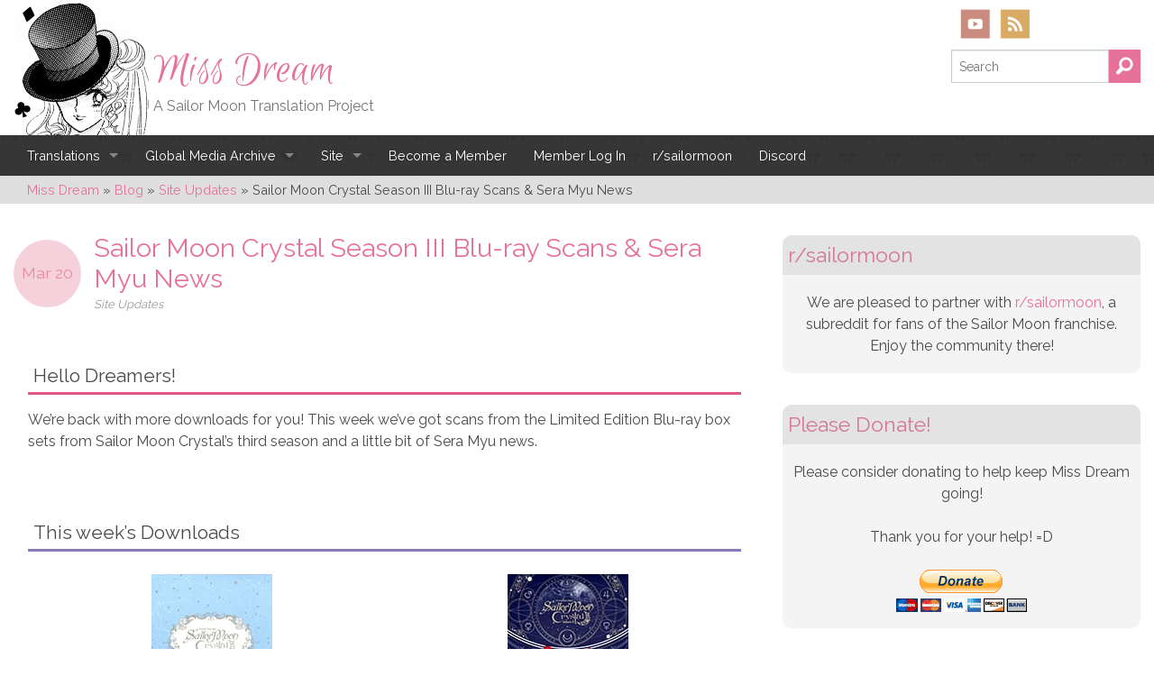

--- FILE ---
content_type: text/html; charset=UTF-8
request_url: https://missdream.org/2018/03/sailor-moon-crystal-season-iii-blu-ray-scans-sera-myu-news/
body_size: 21127
content:
<!doctype html>

<!--[if lt IE 7]> <html class="no-js lt-ie9 lt-ie8 lt-ie7" lang="en-US"> <![endif]-->
<!--[if IE 7]>    <html class="no-js lt-ie9 lt-ie8" lang="en-US"> <![endif]-->
<!--[if IE 8]>    <html class="no-js lt-ie9" lang="en-US"> <![endif]-->
<!--[if gt IE 8]><!--> <html lang="en-US"> <!--<![endif]-->

	<head>
		<meta charset="utf-8">

		<title>Sailor Moon Crystal Season III Blu-ray Scans &amp; Sera Myu News – Miss Dream</title>

		<!-- Google Chrome Frame for IE -->
		<meta http-equiv="X-UA-Compatible" content="IE=edge,chrome=1">

		<!-- mobile meta -->
		<meta name="HandheldFriendly" content="True">
		<meta name="MobileOptimized" content="320">
		<meta name="viewport" content="width=device-width, initial-scale=1.0"/>

		<!-- icons & favicons -->
		<link rel="apple-touch-icon" href="https://missdream.org/wp-content/themes/miss-dream/library/images/apple-icon-touch.png">
		<link rel="icon" href="https://missdream.org/wp-content/themes/miss-dream/favicon.png">
		<!--[if IE]>
			<link rel="shortcut icon" href="https://missdream.org/wp-content/themes/miss-dream/favicon.ico">
		<![endif]-->
		<meta name="msapplication-TileColor" content="#f01d4f">
		<meta name="msapplication-TileImage" content="https://missdream.org/wp-content/themes/miss-dream/library/images/win8-tile-icon.png">

  	<link rel="pingback" href="https://missdream.org/xmlrpc.php">

		
            <script data-no-defer="1" data-ezscrex="false" data-cfasync="false" data-pagespeed-no-defer data-cookieconsent="ignore">
                var ctPublicFunctions = {"_ajax_nonce":"ac7593bcb7","_rest_nonce":"9642f57204","_ajax_url":"\/wp-admin\/admin-ajax.php","_rest_url":"https:\/\/missdream.org\/wp-json\/","data__cookies_type":"native","data__ajax_type":"rest","data__bot_detector_enabled":"0","data__frontend_data_log_enabled":1,"cookiePrefix":"","wprocket_detected":false,"host_url":"missdream.org","text__ee_click_to_select":"Click to select the whole data","text__ee_original_email":"The complete one is","text__ee_got_it":"Got it","text__ee_blocked":"Blocked","text__ee_cannot_connect":"Cannot connect","text__ee_cannot_decode":"Can not decode email. Unknown reason","text__ee_email_decoder":"CleanTalk email decoder","text__ee_wait_for_decoding":"The magic is on the way!","text__ee_decoding_process":"Please wait a few seconds while we decode the contact data."}
            </script>
        
            <script data-no-defer="1" data-ezscrex="false" data-cfasync="false" data-pagespeed-no-defer data-cookieconsent="ignore">
                var ctPublic = {"_ajax_nonce":"ac7593bcb7","settings__forms__check_internal":"0","settings__forms__check_external":"0","settings__forms__force_protection":0,"settings__forms__search_test":"1","settings__forms__wc_add_to_cart":"1","settings__data__bot_detector_enabled":"0","settings__sfw__anti_crawler":0,"blog_home":"https:\/\/missdream.org\/","pixel__setting":"0","pixel__enabled":false,"pixel__url":null,"data__email_check_before_post":"1","data__email_check_exist_post":0,"data__cookies_type":"native","data__key_is_ok":true,"data__visible_fields_required":true,"wl_brandname":"Anti-Spam by CleanTalk","wl_brandname_short":"CleanTalk","ct_checkjs_key":"310911f6268a0c385d004011f36ac2b6f6a2baf0f07700e79df59f5083edc0ca","emailEncoderPassKey":"d29e7914aba75609fbef1bd56b3e71b3","bot_detector_forms_excluded":"W10=","advancedCacheExists":true,"varnishCacheExists":false,"wc_ajax_add_to_cart":false}
            </script>
        
<!-- The SEO Framework by Sybre Waaijer -->
<link rel="canonical" href="https://missdream.org/2018/03/sailor-moon-crystal-season-iii-blu-ray-scans-sera-myu-news/" />
<meta name="description" content="This week’s Miss Dream update has scans from the Limited Edition Blu-ray box sets from Sailor Moon Crystal’s third season and a little bit of Sera Myu news." />
<meta property="og:type" content="article" />
<meta property="og:locale" content="en_US" />
<meta property="og:site_name" content="Miss Dream" />
<meta property="og:title" content="Sailor Moon Crystal Season III Blu-ray Scans &amp; Sera Myu News – Miss Dream" />
<meta property="og:description" content="This week’s Miss Dream update has scans from the Limited Edition Blu-ray box sets from Sailor Moon Crystal’s third season and a little bit of Sera Myu news." />
<meta property="og:url" content="https://missdream.org/2018/03/sailor-moon-crystal-season-iii-blu-ray-scans-sera-myu-news/" />
<meta property="og:image" content="https://missdream.org/wp-content/uploads/2018/03/update20180320.jpg" />
<meta property="og:image:width" content="802" />
<meta property="og:image:height" content="900" />
<meta property="article:published_time" content="2018-03-20T23:00:46+00:00" />
<meta property="article:modified_time" content="2018-03-20T20:44:17+00:00" />
<meta property="article:author" content="https://www.facebook.com/MissDreamSubs" />
<meta name="twitter:card" content="summary_large_image" />
<meta name="twitter:site" content="@missdreamsubs" />
<meta name="twitter:creator" content="@missdreamsubs" />
<meta name="twitter:title" content="Sailor Moon Crystal Season III Blu-ray Scans &amp; Sera Myu News – Miss Dream" />
<meta name="twitter:description" content="This week’s Miss Dream update has scans from the Limited Edition Blu-ray box sets from Sailor Moon Crystal’s third season and a little bit of Sera Myu news." />
<meta name="twitter:image" content="https://missdream.org/wp-content/uploads/2018/03/update20180320.jpg" />
<script type="application/ld+json">{
    "@context": "https://schema.org",
    "@graph": [
        {
            "@type": "WebSite",
            "@id": "https://missdream.org/#/schema/WebSite",
            "url": "https://missdream.org/",
            "name": "Miss Dream",
            "description": "A Sailor Moon Translation Project",
            "inLanguage": "en-US",
            "potentialAction": {
                "@type": "SearchAction",
                "target": {
                    "@type": "EntryPoint",
                    "urlTemplate": "https://missdream.org/search/{search_term_string}/"
                },
                "query-input": "required name=search_term_string"
            },
            "publisher": {
                "@type": "Organization",
                "@id": "https://missdream.org/#/schema/Organization",
                "name": "Miss Dream",
                "url": "https://missdream.org/",
                "sameAs": [
                    "https://www.facebook.com/MissDreamSubs",
                    "https://twitter.com/missdreamsubs",
                    "https://www.youtube.com/user/missdreamtv",
                    "https://missdreamsubs.tumblr.com/"
                ]
            }
        },
        {
            "@type": "WebPage",
            "@id": "https://missdream.org/2018/03/sailor-moon-crystal-season-iii-blu-ray-scans-sera-myu-news/",
            "url": "https://missdream.org/2018/03/sailor-moon-crystal-season-iii-blu-ray-scans-sera-myu-news/",
            "name": "Sailor Moon Crystal Season III Blu-ray Scans & Sera Myu News – Miss Dream",
            "description": "This week’s Miss Dream update has scans from the Limited Edition Blu-ray box sets from Sailor Moon Crystal’s third season and a little bit of Sera Myu news.",
            "inLanguage": "en-US",
            "isPartOf": {
                "@id": "https://missdream.org/#/schema/WebSite"
            },
            "breadcrumb": {
                "@type": "BreadcrumbList",
                "@id": "https://missdream.org/#/schema/BreadcrumbList",
                "itemListElement": [
                    {
                        "@type": "ListItem",
                        "position": 1,
                        "item": "https://missdream.org/",
                        "name": "Miss Dream"
                    },
                    {
                        "@type": "ListItem",
                        "position": 2,
                        "item": "https://missdream.org/category/updates/",
                        "name": "Category: Site Updates"
                    },
                    {
                        "@type": "ListItem",
                        "position": 3,
                        "name": "Sailor Moon Crystal Season III Blu-ray Scans & Sera Myu News"
                    }
                ]
            },
            "potentialAction": {
                "@type": "ReadAction",
                "target": "https://missdream.org/2018/03/sailor-moon-crystal-season-iii-blu-ray-scans-sera-myu-news/"
            },
            "datePublished": "2018-03-20T23:00:46+00:00",
            "dateModified": "2018-03-20T20:44:17+00:00",
            "author": {
                "@type": "Person",
                "@id": "https://missdream.org/#/schema/Person/dc48ae68914703945613f02464e3803b",
                "name": "Katie"
            }
        }
    ]
}</script>
<!-- / The SEO Framework by Sybre Waaijer | 7.38ms meta | 0.20ms boot -->

<link rel='dns-prefetch' href='//cdn.jsdelivr.net' />
<link rel='dns-prefetch' href='//fonts.googleapis.com' />
<link rel='dns-prefetch' href='//fonts.gstatic.com' />
<link rel='dns-prefetch' href='//ajax.googleapis.com' />
<link rel='dns-prefetch' href='//apis.google.com' />
<link rel='dns-prefetch' href='//google-analytics.com' />
<link rel='dns-prefetch' href='//www.google-analytics.com' />
<link rel='dns-prefetch' href='//ssl.google-analytics.com' />
<link rel='dns-prefetch' href='//youtube.com' />
<link rel='dns-prefetch' href='//s.gravatar.com' />
<link href='http://fonts.googleapis.com' rel='preconnect' />
<link href='//fonts.gstatic.com' crossorigin='' rel='preconnect' />
<link rel="alternate" type="application/rss+xml" title="Miss Dream &raquo; Feed" href="https://missdream.org/feed/" />
<link rel="alternate" type="application/rss+xml" title="Miss Dream &raquo; Comments Feed" href="https://missdream.org/comments/feed/" />
<link rel="alternate" title="oEmbed (JSON)" type="application/json+oembed" href="https://missdream.org/wp-json/oembed/1.0/embed?url=https%3A%2F%2Fmissdream.org%2F2018%2F03%2Fsailor-moon-crystal-season-iii-blu-ray-scans-sera-myu-news%2F" />
<link rel="alternate" title="oEmbed (XML)" type="text/xml+oembed" href="https://missdream.org/wp-json/oembed/1.0/embed?url=https%3A%2F%2Fmissdream.org%2F2018%2F03%2Fsailor-moon-crystal-season-iii-blu-ray-scans-sera-myu-news%2F&#038;format=xml" />
		<style>
			.lazyload,
			.lazyloading {
				max-width: 100%;
			}
		</style>
		<style id='wp-img-auto-sizes-contain-inline-css' type='text/css'>
img:is([sizes=auto i],[sizes^="auto," i]){contain-intrinsic-size:3000px 1500px}
/*# sourceURL=wp-img-auto-sizes-contain-inline-css */
</style>
<link rel='stylesheet' id='ewd-progress-bar-css' href='https://missdream.org/wp-content/plugins/easy-wordpress-donations/includes/css/progress-bar.css.php' type='text/css' media='all' />
<link rel='stylesheet' id='ewd-front-end-css' href='https://missdream.org/wp-content/plugins/easy-wordpress-donations/includes/css/front-end.css' type='text/css' media='all' />
<style id="givewp-campaign-blocks-fonts-css" media="all">/* cyrillic-ext */
@font-face {
  font-family: 'Inter';
  font-style: normal;
  font-weight: 400;
  font-display: swap;
  src: url(/fonts.gstatic.com/s/inter/v20/UcC73FwrK3iLTeHuS_nVMrMxCp50SjIa2JL7W0Q5n-wU.woff2) format('woff2');
  unicode-range: U+0460-052F, U+1C80-1C8A, U+20B4, U+2DE0-2DFF, U+A640-A69F, U+FE2E-FE2F;
}
/* cyrillic */
@font-face {
  font-family: 'Inter';
  font-style: normal;
  font-weight: 400;
  font-display: swap;
  src: url(/fonts.gstatic.com/s/inter/v20/UcC73FwrK3iLTeHuS_nVMrMxCp50SjIa0ZL7W0Q5n-wU.woff2) format('woff2');
  unicode-range: U+0301, U+0400-045F, U+0490-0491, U+04B0-04B1, U+2116;
}
/* greek-ext */
@font-face {
  font-family: 'Inter';
  font-style: normal;
  font-weight: 400;
  font-display: swap;
  src: url(/fonts.gstatic.com/s/inter/v20/UcC73FwrK3iLTeHuS_nVMrMxCp50SjIa2ZL7W0Q5n-wU.woff2) format('woff2');
  unicode-range: U+1F00-1FFF;
}
/* greek */
@font-face {
  font-family: 'Inter';
  font-style: normal;
  font-weight: 400;
  font-display: swap;
  src: url(/fonts.gstatic.com/s/inter/v20/UcC73FwrK3iLTeHuS_nVMrMxCp50SjIa1pL7W0Q5n-wU.woff2) format('woff2');
  unicode-range: U+0370-0377, U+037A-037F, U+0384-038A, U+038C, U+038E-03A1, U+03A3-03FF;
}
/* vietnamese */
@font-face {
  font-family: 'Inter';
  font-style: normal;
  font-weight: 400;
  font-display: swap;
  src: url(/fonts.gstatic.com/s/inter/v20/UcC73FwrK3iLTeHuS_nVMrMxCp50SjIa2pL7W0Q5n-wU.woff2) format('woff2');
  unicode-range: U+0102-0103, U+0110-0111, U+0128-0129, U+0168-0169, U+01A0-01A1, U+01AF-01B0, U+0300-0301, U+0303-0304, U+0308-0309, U+0323, U+0329, U+1EA0-1EF9, U+20AB;
}
/* latin-ext */
@font-face {
  font-family: 'Inter';
  font-style: normal;
  font-weight: 400;
  font-display: swap;
  src: url(/fonts.gstatic.com/s/inter/v20/UcC73FwrK3iLTeHuS_nVMrMxCp50SjIa25L7W0Q5n-wU.woff2) format('woff2');
  unicode-range: U+0100-02BA, U+02BD-02C5, U+02C7-02CC, U+02CE-02D7, U+02DD-02FF, U+0304, U+0308, U+0329, U+1D00-1DBF, U+1E00-1E9F, U+1EF2-1EFF, U+2020, U+20A0-20AB, U+20AD-20C0, U+2113, U+2C60-2C7F, U+A720-A7FF;
}
/* latin */
@font-face {
  font-family: 'Inter';
  font-style: normal;
  font-weight: 400;
  font-display: swap;
  src: url(/fonts.gstatic.com/s/inter/v20/UcC73FwrK3iLTeHuS_nVMrMxCp50SjIa1ZL7W0Q5nw.woff2) format('woff2');
  unicode-range: U+0000-00FF, U+0131, U+0152-0153, U+02BB-02BC, U+02C6, U+02DA, U+02DC, U+0304, U+0308, U+0329, U+2000-206F, U+20AC, U+2122, U+2191, U+2193, U+2212, U+2215, U+FEFF, U+FFFD;
}
/* cyrillic-ext */
@font-face {
  font-family: 'Inter';
  font-style: normal;
  font-weight: 500;
  font-display: swap;
  src: url(/fonts.gstatic.com/s/inter/v20/UcC73FwrK3iLTeHuS_nVMrMxCp50SjIa2JL7W0Q5n-wU.woff2) format('woff2');
  unicode-range: U+0460-052F, U+1C80-1C8A, U+20B4, U+2DE0-2DFF, U+A640-A69F, U+FE2E-FE2F;
}
/* cyrillic */
@font-face {
  font-family: 'Inter';
  font-style: normal;
  font-weight: 500;
  font-display: swap;
  src: url(/fonts.gstatic.com/s/inter/v20/UcC73FwrK3iLTeHuS_nVMrMxCp50SjIa0ZL7W0Q5n-wU.woff2) format('woff2');
  unicode-range: U+0301, U+0400-045F, U+0490-0491, U+04B0-04B1, U+2116;
}
/* greek-ext */
@font-face {
  font-family: 'Inter';
  font-style: normal;
  font-weight: 500;
  font-display: swap;
  src: url(/fonts.gstatic.com/s/inter/v20/UcC73FwrK3iLTeHuS_nVMrMxCp50SjIa2ZL7W0Q5n-wU.woff2) format('woff2');
  unicode-range: U+1F00-1FFF;
}
/* greek */
@font-face {
  font-family: 'Inter';
  font-style: normal;
  font-weight: 500;
  font-display: swap;
  src: url(/fonts.gstatic.com/s/inter/v20/UcC73FwrK3iLTeHuS_nVMrMxCp50SjIa1pL7W0Q5n-wU.woff2) format('woff2');
  unicode-range: U+0370-0377, U+037A-037F, U+0384-038A, U+038C, U+038E-03A1, U+03A3-03FF;
}
/* vietnamese */
@font-face {
  font-family: 'Inter';
  font-style: normal;
  font-weight: 500;
  font-display: swap;
  src: url(/fonts.gstatic.com/s/inter/v20/UcC73FwrK3iLTeHuS_nVMrMxCp50SjIa2pL7W0Q5n-wU.woff2) format('woff2');
  unicode-range: U+0102-0103, U+0110-0111, U+0128-0129, U+0168-0169, U+01A0-01A1, U+01AF-01B0, U+0300-0301, U+0303-0304, U+0308-0309, U+0323, U+0329, U+1EA0-1EF9, U+20AB;
}
/* latin-ext */
@font-face {
  font-family: 'Inter';
  font-style: normal;
  font-weight: 500;
  font-display: swap;
  src: url(/fonts.gstatic.com/s/inter/v20/UcC73FwrK3iLTeHuS_nVMrMxCp50SjIa25L7W0Q5n-wU.woff2) format('woff2');
  unicode-range: U+0100-02BA, U+02BD-02C5, U+02C7-02CC, U+02CE-02D7, U+02DD-02FF, U+0304, U+0308, U+0329, U+1D00-1DBF, U+1E00-1E9F, U+1EF2-1EFF, U+2020, U+20A0-20AB, U+20AD-20C0, U+2113, U+2C60-2C7F, U+A720-A7FF;
}
/* latin */
@font-face {
  font-family: 'Inter';
  font-style: normal;
  font-weight: 500;
  font-display: swap;
  src: url(/fonts.gstatic.com/s/inter/v20/UcC73FwrK3iLTeHuS_nVMrMxCp50SjIa1ZL7W0Q5nw.woff2) format('woff2');
  unicode-range: U+0000-00FF, U+0131, U+0152-0153, U+02BB-02BC, U+02C6, U+02DA, U+02DC, U+0304, U+0308, U+0329, U+2000-206F, U+20AC, U+2122, U+2191, U+2193, U+2212, U+2215, U+FEFF, U+FFFD;
}
/* cyrillic-ext */
@font-face {
  font-family: 'Inter';
  font-style: normal;
  font-weight: 600;
  font-display: swap;
  src: url(/fonts.gstatic.com/s/inter/v20/UcC73FwrK3iLTeHuS_nVMrMxCp50SjIa2JL7W0Q5n-wU.woff2) format('woff2');
  unicode-range: U+0460-052F, U+1C80-1C8A, U+20B4, U+2DE0-2DFF, U+A640-A69F, U+FE2E-FE2F;
}
/* cyrillic */
@font-face {
  font-family: 'Inter';
  font-style: normal;
  font-weight: 600;
  font-display: swap;
  src: url(/fonts.gstatic.com/s/inter/v20/UcC73FwrK3iLTeHuS_nVMrMxCp50SjIa0ZL7W0Q5n-wU.woff2) format('woff2');
  unicode-range: U+0301, U+0400-045F, U+0490-0491, U+04B0-04B1, U+2116;
}
/* greek-ext */
@font-face {
  font-family: 'Inter';
  font-style: normal;
  font-weight: 600;
  font-display: swap;
  src: url(/fonts.gstatic.com/s/inter/v20/UcC73FwrK3iLTeHuS_nVMrMxCp50SjIa2ZL7W0Q5n-wU.woff2) format('woff2');
  unicode-range: U+1F00-1FFF;
}
/* greek */
@font-face {
  font-family: 'Inter';
  font-style: normal;
  font-weight: 600;
  font-display: swap;
  src: url(/fonts.gstatic.com/s/inter/v20/UcC73FwrK3iLTeHuS_nVMrMxCp50SjIa1pL7W0Q5n-wU.woff2) format('woff2');
  unicode-range: U+0370-0377, U+037A-037F, U+0384-038A, U+038C, U+038E-03A1, U+03A3-03FF;
}
/* vietnamese */
@font-face {
  font-family: 'Inter';
  font-style: normal;
  font-weight: 600;
  font-display: swap;
  src: url(/fonts.gstatic.com/s/inter/v20/UcC73FwrK3iLTeHuS_nVMrMxCp50SjIa2pL7W0Q5n-wU.woff2) format('woff2');
  unicode-range: U+0102-0103, U+0110-0111, U+0128-0129, U+0168-0169, U+01A0-01A1, U+01AF-01B0, U+0300-0301, U+0303-0304, U+0308-0309, U+0323, U+0329, U+1EA0-1EF9, U+20AB;
}
/* latin-ext */
@font-face {
  font-family: 'Inter';
  font-style: normal;
  font-weight: 600;
  font-display: swap;
  src: url(/fonts.gstatic.com/s/inter/v20/UcC73FwrK3iLTeHuS_nVMrMxCp50SjIa25L7W0Q5n-wU.woff2) format('woff2');
  unicode-range: U+0100-02BA, U+02BD-02C5, U+02C7-02CC, U+02CE-02D7, U+02DD-02FF, U+0304, U+0308, U+0329, U+1D00-1DBF, U+1E00-1E9F, U+1EF2-1EFF, U+2020, U+20A0-20AB, U+20AD-20C0, U+2113, U+2C60-2C7F, U+A720-A7FF;
}
/* latin */
@font-face {
  font-family: 'Inter';
  font-style: normal;
  font-weight: 600;
  font-display: swap;
  src: url(/fonts.gstatic.com/s/inter/v20/UcC73FwrK3iLTeHuS_nVMrMxCp50SjIa1ZL7W0Q5nw.woff2) format('woff2');
  unicode-range: U+0000-00FF, U+0131, U+0152-0153, U+02BB-02BC, U+02C6, U+02DA, U+02DC, U+0304, U+0308, U+0329, U+2000-206F, U+20AC, U+2122, U+2191, U+2193, U+2212, U+2215, U+FEFF, U+FFFD;
}
/* cyrillic-ext */
@font-face {
  font-family: 'Inter';
  font-style: normal;
  font-weight: 700;
  font-display: swap;
  src: url(/fonts.gstatic.com/s/inter/v20/UcC73FwrK3iLTeHuS_nVMrMxCp50SjIa2JL7W0Q5n-wU.woff2) format('woff2');
  unicode-range: U+0460-052F, U+1C80-1C8A, U+20B4, U+2DE0-2DFF, U+A640-A69F, U+FE2E-FE2F;
}
/* cyrillic */
@font-face {
  font-family: 'Inter';
  font-style: normal;
  font-weight: 700;
  font-display: swap;
  src: url(/fonts.gstatic.com/s/inter/v20/UcC73FwrK3iLTeHuS_nVMrMxCp50SjIa0ZL7W0Q5n-wU.woff2) format('woff2');
  unicode-range: U+0301, U+0400-045F, U+0490-0491, U+04B0-04B1, U+2116;
}
/* greek-ext */
@font-face {
  font-family: 'Inter';
  font-style: normal;
  font-weight: 700;
  font-display: swap;
  src: url(/fonts.gstatic.com/s/inter/v20/UcC73FwrK3iLTeHuS_nVMrMxCp50SjIa2ZL7W0Q5n-wU.woff2) format('woff2');
  unicode-range: U+1F00-1FFF;
}
/* greek */
@font-face {
  font-family: 'Inter';
  font-style: normal;
  font-weight: 700;
  font-display: swap;
  src: url(/fonts.gstatic.com/s/inter/v20/UcC73FwrK3iLTeHuS_nVMrMxCp50SjIa1pL7W0Q5n-wU.woff2) format('woff2');
  unicode-range: U+0370-0377, U+037A-037F, U+0384-038A, U+038C, U+038E-03A1, U+03A3-03FF;
}
/* vietnamese */
@font-face {
  font-family: 'Inter';
  font-style: normal;
  font-weight: 700;
  font-display: swap;
  src: url(/fonts.gstatic.com/s/inter/v20/UcC73FwrK3iLTeHuS_nVMrMxCp50SjIa2pL7W0Q5n-wU.woff2) format('woff2');
  unicode-range: U+0102-0103, U+0110-0111, U+0128-0129, U+0168-0169, U+01A0-01A1, U+01AF-01B0, U+0300-0301, U+0303-0304, U+0308-0309, U+0323, U+0329, U+1EA0-1EF9, U+20AB;
}
/* latin-ext */
@font-face {
  font-family: 'Inter';
  font-style: normal;
  font-weight: 700;
  font-display: swap;
  src: url(/fonts.gstatic.com/s/inter/v20/UcC73FwrK3iLTeHuS_nVMrMxCp50SjIa25L7W0Q5n-wU.woff2) format('woff2');
  unicode-range: U+0100-02BA, U+02BD-02C5, U+02C7-02CC, U+02CE-02D7, U+02DD-02FF, U+0304, U+0308, U+0329, U+1D00-1DBF, U+1E00-1E9F, U+1EF2-1EFF, U+2020, U+20A0-20AB, U+20AD-20C0, U+2113, U+2C60-2C7F, U+A720-A7FF;
}
/* latin */
@font-face {
  font-family: 'Inter';
  font-style: normal;
  font-weight: 700;
  font-display: swap;
  src: url(/fonts.gstatic.com/s/inter/v20/UcC73FwrK3iLTeHuS_nVMrMxCp50SjIa1ZL7W0Q5nw.woff2) format('woff2');
  unicode-range: U+0000-00FF, U+0131, U+0152-0153, U+02BB-02BC, U+02C6, U+02DA, U+02DC, U+0304, U+0308, U+0329, U+2000-206F, U+20AC, U+2122, U+2191, U+2193, U+2212, U+2215, U+FEFF, U+FFFD;
}
</style>
<style id='wp-block-library-inline-css' type='text/css'>
:root{
  --wp-block-synced-color:#7a00df;
  --wp-block-synced-color--rgb:122, 0, 223;
  --wp-bound-block-color:var(--wp-block-synced-color);
  --wp-editor-canvas-background:#ddd;
  --wp-admin-theme-color:#007cba;
  --wp-admin-theme-color--rgb:0, 124, 186;
  --wp-admin-theme-color-darker-10:#006ba1;
  --wp-admin-theme-color-darker-10--rgb:0, 107, 160.5;
  --wp-admin-theme-color-darker-20:#005a87;
  --wp-admin-theme-color-darker-20--rgb:0, 90, 135;
  --wp-admin-border-width-focus:2px;
}
@media (min-resolution:192dpi){
  :root{
    --wp-admin-border-width-focus:1.5px;
  }
}
.wp-element-button{
  cursor:pointer;
}

:root .has-very-light-gray-background-color{
  background-color:#eee;
}
:root .has-very-dark-gray-background-color{
  background-color:#313131;
}
:root .has-very-light-gray-color{
  color:#eee;
}
:root .has-very-dark-gray-color{
  color:#313131;
}
:root .has-vivid-green-cyan-to-vivid-cyan-blue-gradient-background{
  background:linear-gradient(135deg, #00d084, #0693e3);
}
:root .has-purple-crush-gradient-background{
  background:linear-gradient(135deg, #34e2e4, #4721fb 50%, #ab1dfe);
}
:root .has-hazy-dawn-gradient-background{
  background:linear-gradient(135deg, #faaca8, #dad0ec);
}
:root .has-subdued-olive-gradient-background{
  background:linear-gradient(135deg, #fafae1, #67a671);
}
:root .has-atomic-cream-gradient-background{
  background:linear-gradient(135deg, #fdd79a, #004a59);
}
:root .has-nightshade-gradient-background{
  background:linear-gradient(135deg, #330968, #31cdcf);
}
:root .has-midnight-gradient-background{
  background:linear-gradient(135deg, #020381, #2874fc);
}
:root{
  --wp--preset--font-size--normal:16px;
  --wp--preset--font-size--huge:42px;
}

.has-regular-font-size{
  font-size:1em;
}

.has-larger-font-size{
  font-size:2.625em;
}

.has-normal-font-size{
  font-size:var(--wp--preset--font-size--normal);
}

.has-huge-font-size{
  font-size:var(--wp--preset--font-size--huge);
}

.has-text-align-center{
  text-align:center;
}

.has-text-align-left{
  text-align:left;
}

.has-text-align-right{
  text-align:right;
}

.has-fit-text{
  white-space:nowrap !important;
}

#end-resizable-editor-section{
  display:none;
}

.aligncenter{
  clear:both;
}

.items-justified-left{
  justify-content:flex-start;
}

.items-justified-center{
  justify-content:center;
}

.items-justified-right{
  justify-content:flex-end;
}

.items-justified-space-between{
  justify-content:space-between;
}

.screen-reader-text{
  border:0;
  clip-path:inset(50%);
  height:1px;
  margin:-1px;
  overflow:hidden;
  padding:0;
  position:absolute;
  width:1px;
  word-wrap:normal !important;
}

.screen-reader-text:focus{
  background-color:#ddd;
  clip-path:none;
  color:#444;
  display:block;
  font-size:1em;
  height:auto;
  left:5px;
  line-height:normal;
  padding:15px 23px 14px;
  text-decoration:none;
  top:5px;
  width:auto;
  z-index:100000;
}
html :where(.has-border-color){
  border-style:solid;
}

html :where([style*=border-top-color]){
  border-top-style:solid;
}

html :where([style*=border-right-color]){
  border-right-style:solid;
}

html :where([style*=border-bottom-color]){
  border-bottom-style:solid;
}

html :where([style*=border-left-color]){
  border-left-style:solid;
}

html :where([style*=border-width]){
  border-style:solid;
}

html :where([style*=border-top-width]){
  border-top-style:solid;
}

html :where([style*=border-right-width]){
  border-right-style:solid;
}

html :where([style*=border-bottom-width]){
  border-bottom-style:solid;
}

html :where([style*=border-left-width]){
  border-left-style:solid;
}
html :where(img[class*=wp-image-]){
  height:auto;
  max-width:100%;
}
:where(figure){
  margin:0 0 1em;
}

html :where(.is-position-sticky){
  --wp-admin--admin-bar--position-offset:var(--wp-admin--admin-bar--height, 0px);
}

@media screen and (max-width:600px){
  html :where(.is-position-sticky){
    --wp-admin--admin-bar--position-offset:0px;
  }
}

/*# sourceURL=wp-block-library-inline-css */
</style><style id='global-styles-inline-css' type='text/css'>
:root{--wp--preset--aspect-ratio--square: 1;--wp--preset--aspect-ratio--4-3: 4/3;--wp--preset--aspect-ratio--3-4: 3/4;--wp--preset--aspect-ratio--3-2: 3/2;--wp--preset--aspect-ratio--2-3: 2/3;--wp--preset--aspect-ratio--16-9: 16/9;--wp--preset--aspect-ratio--9-16: 9/16;--wp--preset--color--black: #000000;--wp--preset--color--cyan-bluish-gray: #abb8c3;--wp--preset--color--white: #ffffff;--wp--preset--color--pale-pink: #f78da7;--wp--preset--color--vivid-red: #cf2e2e;--wp--preset--color--luminous-vivid-orange: #ff6900;--wp--preset--color--luminous-vivid-amber: #fcb900;--wp--preset--color--light-green-cyan: #7bdcb5;--wp--preset--color--vivid-green-cyan: #00d084;--wp--preset--color--pale-cyan-blue: #8ed1fc;--wp--preset--color--vivid-cyan-blue: #0693e3;--wp--preset--color--vivid-purple: #9b51e0;--wp--preset--gradient--vivid-cyan-blue-to-vivid-purple: linear-gradient(135deg,rgb(6,147,227) 0%,rgb(155,81,224) 100%);--wp--preset--gradient--light-green-cyan-to-vivid-green-cyan: linear-gradient(135deg,rgb(122,220,180) 0%,rgb(0,208,130) 100%);--wp--preset--gradient--luminous-vivid-amber-to-luminous-vivid-orange: linear-gradient(135deg,rgb(252,185,0) 0%,rgb(255,105,0) 100%);--wp--preset--gradient--luminous-vivid-orange-to-vivid-red: linear-gradient(135deg,rgb(255,105,0) 0%,rgb(207,46,46) 100%);--wp--preset--gradient--very-light-gray-to-cyan-bluish-gray: linear-gradient(135deg,rgb(238,238,238) 0%,rgb(169,184,195) 100%);--wp--preset--gradient--cool-to-warm-spectrum: linear-gradient(135deg,rgb(74,234,220) 0%,rgb(151,120,209) 20%,rgb(207,42,186) 40%,rgb(238,44,130) 60%,rgb(251,105,98) 80%,rgb(254,248,76) 100%);--wp--preset--gradient--blush-light-purple: linear-gradient(135deg,rgb(255,206,236) 0%,rgb(152,150,240) 100%);--wp--preset--gradient--blush-bordeaux: linear-gradient(135deg,rgb(254,205,165) 0%,rgb(254,45,45) 50%,rgb(107,0,62) 100%);--wp--preset--gradient--luminous-dusk: linear-gradient(135deg,rgb(255,203,112) 0%,rgb(199,81,192) 50%,rgb(65,88,208) 100%);--wp--preset--gradient--pale-ocean: linear-gradient(135deg,rgb(255,245,203) 0%,rgb(182,227,212) 50%,rgb(51,167,181) 100%);--wp--preset--gradient--electric-grass: linear-gradient(135deg,rgb(202,248,128) 0%,rgb(113,206,126) 100%);--wp--preset--gradient--midnight: linear-gradient(135deg,rgb(2,3,129) 0%,rgb(40,116,252) 100%);--wp--preset--font-size--small: 13px;--wp--preset--font-size--medium: 20px;--wp--preset--font-size--large: 36px;--wp--preset--font-size--x-large: 42px;--wp--preset--spacing--20: 0.44rem;--wp--preset--spacing--30: 0.67rem;--wp--preset--spacing--40: 1rem;--wp--preset--spacing--50: 1.5rem;--wp--preset--spacing--60: 2.25rem;--wp--preset--spacing--70: 3.38rem;--wp--preset--spacing--80: 5.06rem;--wp--preset--shadow--natural: 6px 6px 9px rgba(0, 0, 0, 0.2);--wp--preset--shadow--deep: 12px 12px 50px rgba(0, 0, 0, 0.4);--wp--preset--shadow--sharp: 6px 6px 0px rgba(0, 0, 0, 0.2);--wp--preset--shadow--outlined: 6px 6px 0px -3px rgb(255, 255, 255), 6px 6px rgb(0, 0, 0);--wp--preset--shadow--crisp: 6px 6px 0px rgb(0, 0, 0);}:where(.is-layout-flex){gap: 0.5em;}:where(.is-layout-grid){gap: 0.5em;}body .is-layout-flex{display: flex;}.is-layout-flex{flex-wrap: wrap;align-items: center;}.is-layout-flex > :is(*, div){margin: 0;}body .is-layout-grid{display: grid;}.is-layout-grid > :is(*, div){margin: 0;}:where(.wp-block-columns.is-layout-flex){gap: 2em;}:where(.wp-block-columns.is-layout-grid){gap: 2em;}:where(.wp-block-post-template.is-layout-flex){gap: 1.25em;}:where(.wp-block-post-template.is-layout-grid){gap: 1.25em;}.has-black-color{color: var(--wp--preset--color--black) !important;}.has-cyan-bluish-gray-color{color: var(--wp--preset--color--cyan-bluish-gray) !important;}.has-white-color{color: var(--wp--preset--color--white) !important;}.has-pale-pink-color{color: var(--wp--preset--color--pale-pink) !important;}.has-vivid-red-color{color: var(--wp--preset--color--vivid-red) !important;}.has-luminous-vivid-orange-color{color: var(--wp--preset--color--luminous-vivid-orange) !important;}.has-luminous-vivid-amber-color{color: var(--wp--preset--color--luminous-vivid-amber) !important;}.has-light-green-cyan-color{color: var(--wp--preset--color--light-green-cyan) !important;}.has-vivid-green-cyan-color{color: var(--wp--preset--color--vivid-green-cyan) !important;}.has-pale-cyan-blue-color{color: var(--wp--preset--color--pale-cyan-blue) !important;}.has-vivid-cyan-blue-color{color: var(--wp--preset--color--vivid-cyan-blue) !important;}.has-vivid-purple-color{color: var(--wp--preset--color--vivid-purple) !important;}.has-black-background-color{background-color: var(--wp--preset--color--black) !important;}.has-cyan-bluish-gray-background-color{background-color: var(--wp--preset--color--cyan-bluish-gray) !important;}.has-white-background-color{background-color: var(--wp--preset--color--white) !important;}.has-pale-pink-background-color{background-color: var(--wp--preset--color--pale-pink) !important;}.has-vivid-red-background-color{background-color: var(--wp--preset--color--vivid-red) !important;}.has-luminous-vivid-orange-background-color{background-color: var(--wp--preset--color--luminous-vivid-orange) !important;}.has-luminous-vivid-amber-background-color{background-color: var(--wp--preset--color--luminous-vivid-amber) !important;}.has-light-green-cyan-background-color{background-color: var(--wp--preset--color--light-green-cyan) !important;}.has-vivid-green-cyan-background-color{background-color: var(--wp--preset--color--vivid-green-cyan) !important;}.has-pale-cyan-blue-background-color{background-color: var(--wp--preset--color--pale-cyan-blue) !important;}.has-vivid-cyan-blue-background-color{background-color: var(--wp--preset--color--vivid-cyan-blue) !important;}.has-vivid-purple-background-color{background-color: var(--wp--preset--color--vivid-purple) !important;}.has-black-border-color{border-color: var(--wp--preset--color--black) !important;}.has-cyan-bluish-gray-border-color{border-color: var(--wp--preset--color--cyan-bluish-gray) !important;}.has-white-border-color{border-color: var(--wp--preset--color--white) !important;}.has-pale-pink-border-color{border-color: var(--wp--preset--color--pale-pink) !important;}.has-vivid-red-border-color{border-color: var(--wp--preset--color--vivid-red) !important;}.has-luminous-vivid-orange-border-color{border-color: var(--wp--preset--color--luminous-vivid-orange) !important;}.has-luminous-vivid-amber-border-color{border-color: var(--wp--preset--color--luminous-vivid-amber) !important;}.has-light-green-cyan-border-color{border-color: var(--wp--preset--color--light-green-cyan) !important;}.has-vivid-green-cyan-border-color{border-color: var(--wp--preset--color--vivid-green-cyan) !important;}.has-pale-cyan-blue-border-color{border-color: var(--wp--preset--color--pale-cyan-blue) !important;}.has-vivid-cyan-blue-border-color{border-color: var(--wp--preset--color--vivid-cyan-blue) !important;}.has-vivid-purple-border-color{border-color: var(--wp--preset--color--vivid-purple) !important;}.has-vivid-cyan-blue-to-vivid-purple-gradient-background{background: var(--wp--preset--gradient--vivid-cyan-blue-to-vivid-purple) !important;}.has-light-green-cyan-to-vivid-green-cyan-gradient-background{background: var(--wp--preset--gradient--light-green-cyan-to-vivid-green-cyan) !important;}.has-luminous-vivid-amber-to-luminous-vivid-orange-gradient-background{background: var(--wp--preset--gradient--luminous-vivid-amber-to-luminous-vivid-orange) !important;}.has-luminous-vivid-orange-to-vivid-red-gradient-background{background: var(--wp--preset--gradient--luminous-vivid-orange-to-vivid-red) !important;}.has-very-light-gray-to-cyan-bluish-gray-gradient-background{background: var(--wp--preset--gradient--very-light-gray-to-cyan-bluish-gray) !important;}.has-cool-to-warm-spectrum-gradient-background{background: var(--wp--preset--gradient--cool-to-warm-spectrum) !important;}.has-blush-light-purple-gradient-background{background: var(--wp--preset--gradient--blush-light-purple) !important;}.has-blush-bordeaux-gradient-background{background: var(--wp--preset--gradient--blush-bordeaux) !important;}.has-luminous-dusk-gradient-background{background: var(--wp--preset--gradient--luminous-dusk) !important;}.has-pale-ocean-gradient-background{background: var(--wp--preset--gradient--pale-ocean) !important;}.has-electric-grass-gradient-background{background: var(--wp--preset--gradient--electric-grass) !important;}.has-midnight-gradient-background{background: var(--wp--preset--gradient--midnight) !important;}.has-small-font-size{font-size: var(--wp--preset--font-size--small) !important;}.has-medium-font-size{font-size: var(--wp--preset--font-size--medium) !important;}.has-large-font-size{font-size: var(--wp--preset--font-size--large) !important;}.has-x-large-font-size{font-size: var(--wp--preset--font-size--x-large) !important;}
/*# sourceURL=global-styles-inline-css */
</style>
<style id='core-block-supports-inline-css' type='text/css'>
/**
 * Core styles: block-supports
 */

/*# sourceURL=core-block-supports-inline-css */
</style>

<style id='classic-theme-styles-inline-css' type='text/css'>
/**
 * These rules are needed for backwards compatibility.
 * They should match the button element rules in the base theme.json file.
 */
.wp-block-button__link {
	color: #ffffff;
	background-color: #32373c;
	border-radius: 9999px; /* 100% causes an oval, but any explicit but really high value retains the pill shape. */

	/* This needs a low specificity so it won't override the rules from the button element if defined in theme.json. */
	box-shadow: none;
	text-decoration: none;

	/* The extra 2px are added to size solids the same as the outline versions.*/
	padding: calc(0.667em + 2px) calc(1.333em + 2px);

	font-size: 1.125em;
}

.wp-block-file__button {
	background: #32373c;
	color: #ffffff;
	text-decoration: none;
}

/*# sourceURL=/wp-includes/css/classic-themes.css */
</style>
<link rel='stylesheet' id='cleantalk-public-css-css' href='https://missdream.org/wp-content/plugins/cleantalk-spam-protect/css/cleantalk-public.min.css' type='text/css' media='all' />
<link rel='stylesheet' id='cleantalk-email-decoder-css-css' href='https://missdream.org/wp-content/plugins/cleantalk-spam-protect/css/cleantalk-email-decoder.min.css' type='text/css' media='all' />
<link rel='stylesheet' id='contact-form-7-css' href='https://missdream.org/wp-content/plugins/contact-form-7/includes/css/styles.css' type='text/css' media='all' />
<link rel='stylesheet' id='pmpro_frontend_base-css' href='https://missdream.org/wp-content/plugins/paid-memberships-pro/css/frontend/base.css' type='text/css' media='all' />
<link rel='stylesheet' id='pmpro_frontend_variation_1-css' href='https://missdream.org/wp-content/plugins/paid-memberships-pro/css/frontend/variation_1.css' type='text/css' media='all' />
<link rel='stylesheet' id='pmprodev-css' href='https://missdream.org/wp-content/plugins/pmpro-toolkit/css/pmprodev.css' type='text/css' media='all' />
<link rel='stylesheet' id='give-styles-css' href='https://missdream.org/wp-content/plugins/give/build/assets/dist/css/give.css' type='text/css' media='all' />
<link rel='stylesheet' id='give-donation-summary-style-frontend-css' href='https://missdream.org/wp-content/plugins/give/build/assets/dist/css/give-donation-summary.css' type='text/css' media='all' />
<link rel='stylesheet' id='givewp-design-system-foundation-css' href='https://missdream.org/wp-content/plugins/give/build/assets/dist/css/design-system/foundation.css' type='text/css' media='all' />
<link rel='stylesheet' id='lightpress-fancybox-css-css' href='https://missdream.org/wp-content/plugins/lightpress-pro/lightboxes/lightpress-pro/vendor/fancybox.min.css' type='text/css' media='all' />
<style id='lightpress-fancybox-css-inline-css' type='text/css'>

			.fancybox__container.iframe .fancybox__content,
			.fancybox__container.inline .fancybox__content {
				padding: 0px;
				border: 0px solid rgba(0,0,0,1);
			}
		
/*# sourceURL=lightpress-fancybox-css-inline-css */
</style>
<link rel='stylesheet' id='lightpress-pro-light-css-css' href='https://missdream.org/wp-content/plugins/lightpress-pro/lightboxes/lightpress-pro/lightpress-pro-light.css' type='text/css' media='all' />
<style id="wpb-google-fonts-css" media="all">/* latin-ext */
@font-face {
  font-family: 'Euphoria Script';
  font-style: normal;
  font-weight: 400;
  font-display: swap;
  src: url(/fonts.gstatic.com/s/euphoriascript/v22/mFTpWb0X2bLb_cx6To2B8GpKoD5qmvxS9jwh7L_U.woff2) format('woff2');
  unicode-range: U+0100-02BA, U+02BD-02C5, U+02C7-02CC, U+02CE-02D7, U+02DD-02FF, U+0304, U+0308, U+0329, U+1D00-1DBF, U+1E00-1E9F, U+1EF2-1EFF, U+2020, U+20A0-20AB, U+20AD-20C0, U+2113, U+2C60-2C7F, U+A720-A7FF;
}
/* latin */
@font-face {
  font-family: 'Euphoria Script';
  font-style: normal;
  font-weight: 400;
  font-display: swap;
  src: url(/fonts.gstatic.com/s/euphoriascript/v22/mFTpWb0X2bLb_cx6To2B8GpKoD5qlPxS9jwh7A.woff2) format('woff2');
  unicode-range: U+0000-00FF, U+0131, U+0152-0153, U+02BB-02BC, U+02C6, U+02DA, U+02DC, U+0304, U+0308, U+0329, U+2000-206F, U+20AC, U+2122, U+2191, U+2193, U+2212, U+2215, U+FEFF, U+FFFD;
}
/* cyrillic-ext */
@font-face {
  font-family: 'Raleway';
  font-style: normal;
  font-weight: 400;
  font-display: swap;
  src: url(/fonts.gstatic.com/s/raleway/v37/1Ptug8zYS_SKggPNyCAIT4ttDfCmxA.woff2) format('woff2');
  unicode-range: U+0460-052F, U+1C80-1C8A, U+20B4, U+2DE0-2DFF, U+A640-A69F, U+FE2E-FE2F;
}
/* cyrillic */
@font-face {
  font-family: 'Raleway';
  font-style: normal;
  font-weight: 400;
  font-display: swap;
  src: url(/fonts.gstatic.com/s/raleway/v37/1Ptug8zYS_SKggPNyCkIT4ttDfCmxA.woff2) format('woff2');
  unicode-range: U+0301, U+0400-045F, U+0490-0491, U+04B0-04B1, U+2116;
}
/* vietnamese */
@font-face {
  font-family: 'Raleway';
  font-style: normal;
  font-weight: 400;
  font-display: swap;
  src: url(/fonts.gstatic.com/s/raleway/v37/1Ptug8zYS_SKggPNyCIIT4ttDfCmxA.woff2) format('woff2');
  unicode-range: U+0102-0103, U+0110-0111, U+0128-0129, U+0168-0169, U+01A0-01A1, U+01AF-01B0, U+0300-0301, U+0303-0304, U+0308-0309, U+0323, U+0329, U+1EA0-1EF9, U+20AB;
}
/* latin-ext */
@font-face {
  font-family: 'Raleway';
  font-style: normal;
  font-weight: 400;
  font-display: swap;
  src: url(/fonts.gstatic.com/s/raleway/v37/1Ptug8zYS_SKggPNyCMIT4ttDfCmxA.woff2) format('woff2');
  unicode-range: U+0100-02BA, U+02BD-02C5, U+02C7-02CC, U+02CE-02D7, U+02DD-02FF, U+0304, U+0308, U+0329, U+1D00-1DBF, U+1E00-1E9F, U+1EF2-1EFF, U+2020, U+20A0-20AB, U+20AD-20C0, U+2113, U+2C60-2C7F, U+A720-A7FF;
}
/* latin */
@font-face {
  font-family: 'Raleway';
  font-style: normal;
  font-weight: 400;
  font-display: swap;
  src: url(/fonts.gstatic.com/s/raleway/v37/1Ptug8zYS_SKggPNyC0IT4ttDfA.woff2) format('woff2');
  unicode-range: U+0000-00FF, U+0131, U+0152-0153, U+02BB-02BC, U+02C6, U+02DA, U+02DC, U+0304, U+0308, U+0329, U+2000-206F, U+20AC, U+2122, U+2191, U+2193, U+2212, U+2215, U+FEFF, U+FFFD;
}
/* cyrillic-ext */
@font-face {
  font-family: 'Raleway';
  font-style: normal;
  font-weight: 500;
  font-display: swap;
  src: url(/fonts.gstatic.com/s/raleway/v37/1Ptug8zYS_SKggPNyCAIT4ttDfCmxA.woff2) format('woff2');
  unicode-range: U+0460-052F, U+1C80-1C8A, U+20B4, U+2DE0-2DFF, U+A640-A69F, U+FE2E-FE2F;
}
/* cyrillic */
@font-face {
  font-family: 'Raleway';
  font-style: normal;
  font-weight: 500;
  font-display: swap;
  src: url(/fonts.gstatic.com/s/raleway/v37/1Ptug8zYS_SKggPNyCkIT4ttDfCmxA.woff2) format('woff2');
  unicode-range: U+0301, U+0400-045F, U+0490-0491, U+04B0-04B1, U+2116;
}
/* vietnamese */
@font-face {
  font-family: 'Raleway';
  font-style: normal;
  font-weight: 500;
  font-display: swap;
  src: url(/fonts.gstatic.com/s/raleway/v37/1Ptug8zYS_SKggPNyCIIT4ttDfCmxA.woff2) format('woff2');
  unicode-range: U+0102-0103, U+0110-0111, U+0128-0129, U+0168-0169, U+01A0-01A1, U+01AF-01B0, U+0300-0301, U+0303-0304, U+0308-0309, U+0323, U+0329, U+1EA0-1EF9, U+20AB;
}
/* latin-ext */
@font-face {
  font-family: 'Raleway';
  font-style: normal;
  font-weight: 500;
  font-display: swap;
  src: url(/fonts.gstatic.com/s/raleway/v37/1Ptug8zYS_SKggPNyCMIT4ttDfCmxA.woff2) format('woff2');
  unicode-range: U+0100-02BA, U+02BD-02C5, U+02C7-02CC, U+02CE-02D7, U+02DD-02FF, U+0304, U+0308, U+0329, U+1D00-1DBF, U+1E00-1E9F, U+1EF2-1EFF, U+2020, U+20A0-20AB, U+20AD-20C0, U+2113, U+2C60-2C7F, U+A720-A7FF;
}
/* latin */
@font-face {
  font-family: 'Raleway';
  font-style: normal;
  font-weight: 500;
  font-display: swap;
  src: url(/fonts.gstatic.com/s/raleway/v37/1Ptug8zYS_SKggPNyC0IT4ttDfA.woff2) format('woff2');
  unicode-range: U+0000-00FF, U+0131, U+0152-0153, U+02BB-02BC, U+02C6, U+02DA, U+02DC, U+0304, U+0308, U+0329, U+2000-206F, U+20AC, U+2122, U+2191, U+2193, U+2212, U+2215, U+FEFF, U+FFFD;
}
/* cyrillic-ext */
@font-face {
  font-family: 'Raleway';
  font-style: normal;
  font-weight: 700;
  font-display: swap;
  src: url(/fonts.gstatic.com/s/raleway/v37/1Ptug8zYS_SKggPNyCAIT4ttDfCmxA.woff2) format('woff2');
  unicode-range: U+0460-052F, U+1C80-1C8A, U+20B4, U+2DE0-2DFF, U+A640-A69F, U+FE2E-FE2F;
}
/* cyrillic */
@font-face {
  font-family: 'Raleway';
  font-style: normal;
  font-weight: 700;
  font-display: swap;
  src: url(/fonts.gstatic.com/s/raleway/v37/1Ptug8zYS_SKggPNyCkIT4ttDfCmxA.woff2) format('woff2');
  unicode-range: U+0301, U+0400-045F, U+0490-0491, U+04B0-04B1, U+2116;
}
/* vietnamese */
@font-face {
  font-family: 'Raleway';
  font-style: normal;
  font-weight: 700;
  font-display: swap;
  src: url(/fonts.gstatic.com/s/raleway/v37/1Ptug8zYS_SKggPNyCIIT4ttDfCmxA.woff2) format('woff2');
  unicode-range: U+0102-0103, U+0110-0111, U+0128-0129, U+0168-0169, U+01A0-01A1, U+01AF-01B0, U+0300-0301, U+0303-0304, U+0308-0309, U+0323, U+0329, U+1EA0-1EF9, U+20AB;
}
/* latin-ext */
@font-face {
  font-family: 'Raleway';
  font-style: normal;
  font-weight: 700;
  font-display: swap;
  src: url(/fonts.gstatic.com/s/raleway/v37/1Ptug8zYS_SKggPNyCMIT4ttDfCmxA.woff2) format('woff2');
  unicode-range: U+0100-02BA, U+02BD-02C5, U+02C7-02CC, U+02CE-02D7, U+02DD-02FF, U+0304, U+0308, U+0329, U+1D00-1DBF, U+1E00-1E9F, U+1EF2-1EFF, U+2020, U+20A0-20AB, U+20AD-20C0, U+2113, U+2C60-2C7F, U+A720-A7FF;
}
/* latin */
@font-face {
  font-family: 'Raleway';
  font-style: normal;
  font-weight: 700;
  font-display: swap;
  src: url(/fonts.gstatic.com/s/raleway/v37/1Ptug8zYS_SKggPNyC0IT4ttDfA.woff2) format('woff2');
  unicode-range: U+0000-00FF, U+0131, U+0152-0153, U+02BB-02BC, U+02C6, U+02DA, U+02DC, U+0304, U+0308, U+0329, U+2000-206F, U+20AC, U+2122, U+2191, U+2193, U+2212, U+2215, U+FEFF, U+FFFD;
}
</style>
<link rel='stylesheet' id='normalize-stylesheet-css' href='https://missdream.org/wp-content/themes/miss-dream/foundation/css/normalize.css' type='text/css' media='all' />
<link rel='stylesheet' id='foundation-stylesheet-css' href='https://missdream.org/wp-content/themes/miss-dream/foundation/css/foundation.min.css' type='text/css' media='all' />
<link rel='stylesheet' id='foundation-icons-css' href='https://missdream.org/wp-content/themes/miss-dream/library/css/icons/foundation-icons.css' type='text/css' media='all' />
<style id="google-webfonts-css" media="all">/* cyrillic */
@font-face {
  font-family: 'Marck Script';
  font-style: normal;
  font-weight: 400;
  font-display: swap;
  src: url(/fonts.gstatic.com/s/marckscript/v22/nwpTtK2oNgBA3Or78gapdwuyzCg_SsDV7E98.woff2) format('woff2');
  unicode-range: U+0301, U+0400-045F, U+0490-0491, U+04B0-04B1, U+2116;
}
/* latin-ext */
@font-face {
  font-family: 'Marck Script';
  font-style: normal;
  font-weight: 400;
  font-display: swap;
  src: url(/fonts.gstatic.com/s/marckscript/v22/nwpTtK2oNgBA3Or78gapdwuyxig_SsDV7E98.woff2) format('woff2');
  unicode-range: U+0100-02BA, U+02BD-02C5, U+02C7-02CC, U+02CE-02D7, U+02DD-02FF, U+0304, U+0308, U+0329, U+1D00-1DBF, U+1E00-1E9F, U+1EF2-1EFF, U+2020, U+20A0-20AB, U+20AD-20C0, U+2113, U+2C60-2C7F, U+A720-A7FF;
}
/* latin */
@font-face {
  font-family: 'Marck Script';
  font-style: normal;
  font-weight: 400;
  font-display: swap;
  src: url(/fonts.gstatic.com/s/marckscript/v22/nwpTtK2oNgBA3Or78gapdwuyyCg_SsDV7A.woff2) format('woff2');
  unicode-range: U+0000-00FF, U+0131, U+0152-0153, U+02BB-02BC, U+02C6, U+02DA, U+02DC, U+0304, U+0308, U+0329, U+2000-206F, U+20AC, U+2122, U+2191, U+2193, U+2212, U+2215, U+FEFF, U+FFFD;
}
/* cyrillic-ext */
@font-face {
  font-family: 'Merriweather';
  font-style: italic;
  font-weight: 300;
  font-stretch: 100%;
  font-display: swap;
  src: url(/fonts.gstatic.com/s/merriweather/v33/u-4B0qyriQwlOrhSvowK_l5-eTxCVx0ZbwLvKH2Gk9hLmp0v5yA-xXPqCzLvPee1XYk_XSf-FmScUG36AvH4ZL_Ean2DTA.woff2) format('woff2');
  unicode-range: U+0460-052F, U+1C80-1C8A, U+20B4, U+2DE0-2DFF, U+A640-A69F, U+FE2E-FE2F;
}
/* cyrillic */
@font-face {
  font-family: 'Merriweather';
  font-style: italic;
  font-weight: 300;
  font-stretch: 100%;
  font-display: swap;
  src: url(/fonts.gstatic.com/s/merriweather/v33/u-4B0qyriQwlOrhSvowK_l5-eTxCVx0ZbwLvKH2Gk9hLmp0v5yA-xXPqCzLvPee1XYk_XSf-FmScUG3zAvH4ZL_Ean2DTA.woff2) format('woff2');
  unicode-range: U+0301, U+0400-045F, U+0490-0491, U+04B0-04B1, U+2116;
}
/* vietnamese */
@font-face {
  font-family: 'Merriweather';
  font-style: italic;
  font-weight: 300;
  font-stretch: 100%;
  font-display: swap;
  src: url(/fonts.gstatic.com/s/merriweather/v33/u-4B0qyriQwlOrhSvowK_l5-eTxCVx0ZbwLvKH2Gk9hLmp0v5yA-xXPqCzLvPee1XYk_XSf-FmScUG34AvH4ZL_Ean2DTA.woff2) format('woff2');
  unicode-range: U+0102-0103, U+0110-0111, U+0128-0129, U+0168-0169, U+01A0-01A1, U+01AF-01B0, U+0300-0301, U+0303-0304, U+0308-0309, U+0323, U+0329, U+1EA0-1EF9, U+20AB;
}
/* latin-ext */
@font-face {
  font-family: 'Merriweather';
  font-style: italic;
  font-weight: 300;
  font-stretch: 100%;
  font-display: swap;
  src: url(/fonts.gstatic.com/s/merriweather/v33/u-4B0qyriQwlOrhSvowK_l5-eTxCVx0ZbwLvKH2Gk9hLmp0v5yA-xXPqCzLvPee1XYk_XSf-FmScUG35AvH4ZL_Ean2DTA.woff2) format('woff2');
  unicode-range: U+0100-02BA, U+02BD-02C5, U+02C7-02CC, U+02CE-02D7, U+02DD-02FF, U+0304, U+0308, U+0329, U+1D00-1DBF, U+1E00-1E9F, U+1EF2-1EFF, U+2020, U+20A0-20AB, U+20AD-20C0, U+2113, U+2C60-2C7F, U+A720-A7FF;
}
/* latin */
@font-face {
  font-family: 'Merriweather';
  font-style: italic;
  font-weight: 300;
  font-stretch: 100%;
  font-display: swap;
  src: url(/fonts.gstatic.com/s/merriweather/v33/u-4B0qyriQwlOrhSvowK_l5-eTxCVx0ZbwLvKH2Gk9hLmp0v5yA-xXPqCzLvPee1XYk_XSf-FmScUG33AvH4ZL_Ean0.woff2) format('woff2');
  unicode-range: U+0000-00FF, U+0131, U+0152-0153, U+02BB-02BC, U+02C6, U+02DA, U+02DC, U+0304, U+0308, U+0329, U+2000-206F, U+20AC, U+2122, U+2191, U+2193, U+2212, U+2215, U+FEFF, U+FFFD;
}
/* cyrillic-ext */
@font-face {
  font-family: 'Merriweather';
  font-style: normal;
  font-weight: 300;
  font-stretch: 100%;
  font-display: swap;
  src: url(/fonts.gstatic.com/s/merriweather/v33/u-4e0qyriQwlOrhSvowK_l5UcA6zuSYEqOzpPe3HOZJ5eX1WtLaQwmYiSeqnJ-mXq1Gi3iE.woff2) format('woff2');
  unicode-range: U+0460-052F, U+1C80-1C8A, U+20B4, U+2DE0-2DFF, U+A640-A69F, U+FE2E-FE2F;
}
/* cyrillic */
@font-face {
  font-family: 'Merriweather';
  font-style: normal;
  font-weight: 300;
  font-stretch: 100%;
  font-display: swap;
  src: url(/fonts.gstatic.com/s/merriweather/v33/u-4e0qyriQwlOrhSvowK_l5UcA6zuSYEqOzpPe3HOZJ5eX1WtLaQwmYiSequJ-mXq1Gi3iE.woff2) format('woff2');
  unicode-range: U+0301, U+0400-045F, U+0490-0491, U+04B0-04B1, U+2116;
}
/* vietnamese */
@font-face {
  font-family: 'Merriweather';
  font-style: normal;
  font-weight: 300;
  font-stretch: 100%;
  font-display: swap;
  src: url(/fonts.gstatic.com/s/merriweather/v33/u-4e0qyriQwlOrhSvowK_l5UcA6zuSYEqOzpPe3HOZJ5eX1WtLaQwmYiSeqlJ-mXq1Gi3iE.woff2) format('woff2');
  unicode-range: U+0102-0103, U+0110-0111, U+0128-0129, U+0168-0169, U+01A0-01A1, U+01AF-01B0, U+0300-0301, U+0303-0304, U+0308-0309, U+0323, U+0329, U+1EA0-1EF9, U+20AB;
}
/* latin-ext */
@font-face {
  font-family: 'Merriweather';
  font-style: normal;
  font-weight: 300;
  font-stretch: 100%;
  font-display: swap;
  src: url(/fonts.gstatic.com/s/merriweather/v33/u-4e0qyriQwlOrhSvowK_l5UcA6zuSYEqOzpPe3HOZJ5eX1WtLaQwmYiSeqkJ-mXq1Gi3iE.woff2) format('woff2');
  unicode-range: U+0100-02BA, U+02BD-02C5, U+02C7-02CC, U+02CE-02D7, U+02DD-02FF, U+0304, U+0308, U+0329, U+1D00-1DBF, U+1E00-1E9F, U+1EF2-1EFF, U+2020, U+20A0-20AB, U+20AD-20C0, U+2113, U+2C60-2C7F, U+A720-A7FF;
}
/* latin */
@font-face {
  font-family: 'Merriweather';
  font-style: normal;
  font-weight: 300;
  font-stretch: 100%;
  font-display: swap;
  src: url(/fonts.gstatic.com/s/merriweather/v33/u-4e0qyriQwlOrhSvowK_l5UcA6zuSYEqOzpPe3HOZJ5eX1WtLaQwmYiSeqqJ-mXq1Gi.woff2) format('woff2');
  unicode-range: U+0000-00FF, U+0131, U+0152-0153, U+02BB-02BC, U+02C6, U+02DA, U+02DC, U+0304, U+0308, U+0329, U+2000-206F, U+20AC, U+2122, U+2191, U+2193, U+2212, U+2215, U+FEFF, U+FFFD;
}
/* cyrillic-ext */
@font-face {
  font-family: 'Merriweather';
  font-style: normal;
  font-weight: 400;
  font-stretch: 100%;
  font-display: swap;
  src: url(/fonts.gstatic.com/s/merriweather/v33/u-4e0qyriQwlOrhSvowK_l5UcA6zuSYEqOzpPe3HOZJ5eX1WtLaQwmYiSeqnJ-mXq1Gi3iE.woff2) format('woff2');
  unicode-range: U+0460-052F, U+1C80-1C8A, U+20B4, U+2DE0-2DFF, U+A640-A69F, U+FE2E-FE2F;
}
/* cyrillic */
@font-face {
  font-family: 'Merriweather';
  font-style: normal;
  font-weight: 400;
  font-stretch: 100%;
  font-display: swap;
  src: url(/fonts.gstatic.com/s/merriweather/v33/u-4e0qyriQwlOrhSvowK_l5UcA6zuSYEqOzpPe3HOZJ5eX1WtLaQwmYiSequJ-mXq1Gi3iE.woff2) format('woff2');
  unicode-range: U+0301, U+0400-045F, U+0490-0491, U+04B0-04B1, U+2116;
}
/* vietnamese */
@font-face {
  font-family: 'Merriweather';
  font-style: normal;
  font-weight: 400;
  font-stretch: 100%;
  font-display: swap;
  src: url(/fonts.gstatic.com/s/merriweather/v33/u-4e0qyriQwlOrhSvowK_l5UcA6zuSYEqOzpPe3HOZJ5eX1WtLaQwmYiSeqlJ-mXq1Gi3iE.woff2) format('woff2');
  unicode-range: U+0102-0103, U+0110-0111, U+0128-0129, U+0168-0169, U+01A0-01A1, U+01AF-01B0, U+0300-0301, U+0303-0304, U+0308-0309, U+0323, U+0329, U+1EA0-1EF9, U+20AB;
}
/* latin-ext */
@font-face {
  font-family: 'Merriweather';
  font-style: normal;
  font-weight: 400;
  font-stretch: 100%;
  font-display: swap;
  src: url(/fonts.gstatic.com/s/merriweather/v33/u-4e0qyriQwlOrhSvowK_l5UcA6zuSYEqOzpPe3HOZJ5eX1WtLaQwmYiSeqkJ-mXq1Gi3iE.woff2) format('woff2');
  unicode-range: U+0100-02BA, U+02BD-02C5, U+02C7-02CC, U+02CE-02D7, U+02DD-02FF, U+0304, U+0308, U+0329, U+1D00-1DBF, U+1E00-1E9F, U+1EF2-1EFF, U+2020, U+20A0-20AB, U+20AD-20C0, U+2113, U+2C60-2C7F, U+A720-A7FF;
}
/* latin */
@font-face {
  font-family: 'Merriweather';
  font-style: normal;
  font-weight: 400;
  font-stretch: 100%;
  font-display: swap;
  src: url(/fonts.gstatic.com/s/merriweather/v33/u-4e0qyriQwlOrhSvowK_l5UcA6zuSYEqOzpPe3HOZJ5eX1WtLaQwmYiSeqqJ-mXq1Gi.woff2) format('woff2');
  unicode-range: U+0000-00FF, U+0131, U+0152-0153, U+02BB-02BC, U+02C6, U+02DA, U+02DC, U+0304, U+0308, U+0329, U+2000-206F, U+20AC, U+2122, U+2191, U+2193, U+2212, U+2215, U+FEFF, U+FFFD;
}
/* cyrillic-ext */
@font-face {
  font-family: 'Merriweather';
  font-style: normal;
  font-weight: 700;
  font-stretch: 100%;
  font-display: swap;
  src: url(/fonts.gstatic.com/s/merriweather/v33/u-4e0qyriQwlOrhSvowK_l5UcA6zuSYEqOzpPe3HOZJ5eX1WtLaQwmYiSeqnJ-mXq1Gi3iE.woff2) format('woff2');
  unicode-range: U+0460-052F, U+1C80-1C8A, U+20B4, U+2DE0-2DFF, U+A640-A69F, U+FE2E-FE2F;
}
/* cyrillic */
@font-face {
  font-family: 'Merriweather';
  font-style: normal;
  font-weight: 700;
  font-stretch: 100%;
  font-display: swap;
  src: url(/fonts.gstatic.com/s/merriweather/v33/u-4e0qyriQwlOrhSvowK_l5UcA6zuSYEqOzpPe3HOZJ5eX1WtLaQwmYiSequJ-mXq1Gi3iE.woff2) format('woff2');
  unicode-range: U+0301, U+0400-045F, U+0490-0491, U+04B0-04B1, U+2116;
}
/* vietnamese */
@font-face {
  font-family: 'Merriweather';
  font-style: normal;
  font-weight: 700;
  font-stretch: 100%;
  font-display: swap;
  src: url(/fonts.gstatic.com/s/merriweather/v33/u-4e0qyriQwlOrhSvowK_l5UcA6zuSYEqOzpPe3HOZJ5eX1WtLaQwmYiSeqlJ-mXq1Gi3iE.woff2) format('woff2');
  unicode-range: U+0102-0103, U+0110-0111, U+0128-0129, U+0168-0169, U+01A0-01A1, U+01AF-01B0, U+0300-0301, U+0303-0304, U+0308-0309, U+0323, U+0329, U+1EA0-1EF9, U+20AB;
}
/* latin-ext */
@font-face {
  font-family: 'Merriweather';
  font-style: normal;
  font-weight: 700;
  font-stretch: 100%;
  font-display: swap;
  src: url(/fonts.gstatic.com/s/merriweather/v33/u-4e0qyriQwlOrhSvowK_l5UcA6zuSYEqOzpPe3HOZJ5eX1WtLaQwmYiSeqkJ-mXq1Gi3iE.woff2) format('woff2');
  unicode-range: U+0100-02BA, U+02BD-02C5, U+02C7-02CC, U+02CE-02D7, U+02DD-02FF, U+0304, U+0308, U+0329, U+1D00-1DBF, U+1E00-1E9F, U+1EF2-1EFF, U+2020, U+20A0-20AB, U+20AD-20C0, U+2113, U+2C60-2C7F, U+A720-A7FF;
}
/* latin */
@font-face {
  font-family: 'Merriweather';
  font-style: normal;
  font-weight: 700;
  font-stretch: 100%;
  font-display: swap;
  src: url(/fonts.gstatic.com/s/merriweather/v33/u-4e0qyriQwlOrhSvowK_l5UcA6zuSYEqOzpPe3HOZJ5eX1WtLaQwmYiSeqqJ-mXq1Gi.woff2) format('woff2');
  unicode-range: U+0000-00FF, U+0131, U+0152-0153, U+02BB-02BC, U+02C6, U+02DA, U+02DC, U+0304, U+0308, U+0329, U+2000-206F, U+20AC, U+2122, U+2191, U+2193, U+2212, U+2215, U+FEFF, U+FFFD;
}
</style>
<link rel='stylesheet' id='md-stylesheet-css' href='https://missdream.org/wp-content/themes/miss-dream/library/css/style.css' type='text/css' media='all' />
<link rel='stylesheet' id='sharedaddy-css' href='https://missdream.org/wp-content/plugins/jetpack/modules/sharedaddy/sharing.css' type='text/css' media='all' />
<link rel='stylesheet' id='social-logos-css' href='https://missdream.org/wp-content/plugins/jetpack/_inc/social-logos/social-logos.css' type='text/css' media='all' />
<script type="ae5afd79bb04c9b0b2e5ae70-text/javascript" src="https://missdream.org/wp-content/themes/miss-dream/foundation/js/vendor/jquery.js" id="jquery-js"></script>
<script type="ae5afd79bb04c9b0b2e5ae70-text/javascript" src="https://missdream.org/wp-content/plugins/pmpro-nav-menus/widgets/block-widget.js" id="pmpro-nav-menu-block-widget-js"></script>
<script type="ae5afd79bb04c9b0b2e5ae70-text/javascript" src="https://missdream.org/wp-content/plugins/cleantalk-spam-protect/js/apbct-public-bundle_gathering.min.js" id="apbct-public-bundle_gathering.min-js-js"></script>
<script type="ae5afd79bb04c9b0b2e5ae70-text/javascript" src="https://missdream.org/wp-includes/js/dist/hooks.js" id="wp-hooks-js"></script>
<script type="ae5afd79bb04c9b0b2e5ae70-text/javascript" src="https://missdream.org/wp-includes/js/dist/i18n.js" id="wp-i18n-js"></script>
<script type="ae5afd79bb04c9b0b2e5ae70-text/javascript" id="wp-i18n-js-after">
/* <![CDATA[ */
wp.i18n.setLocaleData( { 'text direction\u0004ltr': [ 'ltr' ] } );
//# sourceURL=wp-i18n-js-after
/* ]]> */
</script>
<script type="ae5afd79bb04c9b0b2e5ae70-text/javascript" src="https://missdream.org/wp-content/plugins/pmpro-toolkit/js/pmprodev-generate-checkout-info.js" id="pmprodev-generate-checkout-info-js"></script>
<script type="ae5afd79bb04c9b0b2e5ae70-text/javascript" id="give-js-extra">
/* <![CDATA[ */
var give_global_vars = {"ajaxurl":"https://missdream.org/wp-admin/admin-ajax.php","checkout_nonce":"cceafd9c35","currency":"USD","currency_sign":"$","currency_pos":"before","thousands_separator":",","decimal_separator":".","no_gateway":"Please select a payment method.","bad_minimum":"The minimum custom donation amount for this form is","bad_maximum":"The maximum custom donation amount for this form is","general_loading":"Loading...","purchase_loading":"Please Wait...","textForOverlayScreen":"\u003Ch3\u003EProcessing...\u003C/h3\u003E\u003Cp\u003EThis will only take a second!\u003C/p\u003E","number_decimals":"2","is_test_mode":"","give_version":"4.13.2","magnific_options":{"main_class":"give-modal","close_on_bg_click":false},"form_translation":{"payment-mode":"Please select payment mode.","give_first":"Please enter your first name.","give_last":"Please enter your last name.","give_email":"Please enter a valid email address.","give_user_login":"Invalid email address or username.","give_user_pass":"Enter a password.","give_user_pass_confirm":"Enter the password confirmation.","give_agree_to_terms":"You must agree to the terms and conditions."},"confirm_email_sent_message":"Please check your email and click on the link to access your complete donation history.","ajax_vars":{"ajaxurl":"https://missdream.org/wp-admin/admin-ajax.php","ajaxNonce":"6c6e0088a3","loading":"Loading","select_option":"Please select an option","default_gateway":"paypal","permalinks":"1","number_decimals":2},"cookie_hash":"3a7c73354bb2be186309af411ba37de4","session_nonce_cookie_name":"wp-give_session_reset_nonce_3a7c73354bb2be186309af411ba37de4","session_cookie_name":"wp-give_session_3a7c73354bb2be186309af411ba37de4","delete_session_nonce_cookie":"0"};
var giveApiSettings = {"root":"https://missdream.org/wp-json/give-api/v2/","rest_base":"give-api/v2"};
//# sourceURL=give-js-extra
/* ]]> */
</script>
<script type="ae5afd79bb04c9b0b2e5ae70-text/javascript" src="https://missdream.org/wp-content/plugins/give/build/assets/dist/js/give.js" id="give-js"></script>
<script type="ae5afd79bb04c9b0b2e5ae70-text/javascript" src="https://missdream.org/wp-includes/js/dist/development/react-refresh-runtime.js" id="wp-react-refresh-runtime-js"></script>
<script type="ae5afd79bb04c9b0b2e5ae70-text/javascript" src="https://missdream.org/wp-includes/js/dist/development/react-refresh-entry.js" id="wp-react-refresh-entry-js"></script>
<script type="ae5afd79bb04c9b0b2e5ae70-text/javascript" id="smush-lazy-load-js-before">
/* <![CDATA[ */
var smushLazyLoadOptions = {"autoResizingEnabled":true,"autoResizeOptions":{"precision":5,"skipAutoWidth":true}};
//# sourceURL=smush-lazy-load-js-before
/* ]]> */
</script>
<script type="ae5afd79bb04c9b0b2e5ae70-text/javascript" src="https://missdream.org/wp-content/plugins/wp-smush-pro/app/assets/js/smush-lazy-load.min.js" id="smush-lazy-load-js"></script>
<script type="ae5afd79bb04c9b0b2e5ae70-text/javascript" src="https://missdream.org/wp-content/themes/miss-dream/foundation/js/vendor/modernizr.js" id="md-modernizr-js"></script>
<link rel="https://api.w.org/" href="https://missdream.org/wp-json/" /><link rel="alternate" title="JSON" type="application/json" href="https://missdream.org/wp-json/wp/v2/posts/22138" /><style id="pmpro_colors">:root {
	--pmpro--color--base: #ffffff;
	--pmpro--color--contrast: #222222;
	--pmpro--color--accent: #0c3d54;
	--pmpro--color--accent--variation: hsl( 199,75%,28.5% );
	--pmpro--color--border--variation: hsl( 0,0%,91% );
}</style><!-- Stream WordPress user activity plugin v4.1.1 -->

<!-- Referral spam blacklist 1.3.0 by Rolands Umbrovskis (rolandinsh) https://umbrovskis.com/ -->
<meta name="generator" content="https://simplemediacode.com/?utm_source=wp-referrer-spam-blacklist-1.3.0" />
<meta name="generator" content="Give v4.13.2" />
		<script type="ae5afd79bb04c9b0b2e5ae70-text/javascript">
			document.documentElement.className = document.documentElement.className.replace('no-js', 'js');
		</script>
				<style>
			.no-js img.lazyload {
				display: none;
			}

			figure.wp-block-image img.lazyloading {
				min-width: 150px;
			}

			.lazyload,
			.lazyloading {
				--smush-placeholder-width: 100px;
				--smush-placeholder-aspect-ratio: 1/1;
				width: var(--smush-image-width, var(--smush-placeholder-width)) !important;
				aspect-ratio: var(--smush-image-aspect-ratio, var(--smush-placeholder-aspect-ratio)) !important;
			}

						.lazyload, .lazyloading {
				opacity: 0;
			}

			.lazyloaded {
				opacity: 1;
				transition: opacity 400ms;
				transition-delay: 0ms;
			}

					</style>
				<style type="text/css" id="wp-custom-css">
			body {
	font-family: 'Raleway', sans-serif;
}

a {
	color: #e77299;
}

a:hover {
	color: #e4578b;
}

h1, h2, h3, h4, h5, h6 {
	font-family: 'Raleway', sans-serif;
}

.header .site-title .logo img {
	max-height: 150px;
}

.header .site-title h1 {
	margin: 4.5% 0 0;
}

.header .site-title a, .blog .author-byline, .commentlist cite, .footer .site-title {
	font-family: 'Euphoria Script', sans-serif;
}

.top-bar-section ul li > a {
	font-family: 'Raleway', sans-serif;
}

.entry-content h1 { 
border-left: 5px solid #eea8b8;
}

.entry-content h1::after {
color: #eea8b8;
}

.entry-content h2 { 
border-left: 5px solid #6a539c;
}

.entry-content h2::after {
color: #6a539c;
}

.entry-content h3 {
border-bottom: 3px solid #e4578b;
}

.entry-content h4 { 
border-bottom: 3px solid #8d78bb;
}

.blog .post-header h2 a, .post-header h4 a {
	font-weight: normal;
}

.feature-list .feature{
	background-color: #f5d1db;
}

button, .button {
	background-color: #e77299;
	font-family: 'Raleway', sans-serif;
}

button:hover, button:focus, .button:hover, .button:focus {
	background-color: #e4578b;
}

.post-date {
	background-color: #f5d1db;
	color: #e98ba9;
}

ul.pagination li.current a {
	background-color: #e77299;
}

.footer .widgettitle {
	color: #bface9;
	background: rgba(0,0,0,0)
}

.doujinshi-filters .filters-alpha .active, .lyrics-filters .filters-alpha .active, .doujinshi-filters .filters-alpha .filter:hover, .lyrics-filters .filters-alpha .filter:hover {
	background-color: #ece4fc;
}

.doujinshi-filters .filters-sort .sort:hover i, .lyrics-filters .filters-sort .sort:hover i{
	color: #ece4fc;
}
		</style>
				
		<!-- Drop Google Analytics here -->
		<!-- end analytics -->

	</head>

	<body class="pmpro-variation_1 wp-singular post-template-default single single-post postid-22138 single-format-standard wp-theme-miss-dream pmpro-body-has-access">

	<header class="header clearfix" role="banner">
		<div class="site-title row clearfix">
			<div class="large-8 columns">
				<div class="logo">
					<a href="https://missdream.org" rel="nofollow">
						<img data-src='https://missdream.org/wp-content/themes/miss-dream/library/images/logo_fixed.png' src='[data-uri]' class='lazyload' style='--smush-placeholder-width: 299px; --smush-placeholder-aspect-ratio: 299/300;' />
					</a>
				</div>
				<div>
					<h1><a href="https://missdream.org" rel="nofollow">Miss Dream</a></h1>
					<div class="sub-title">A Sailor Moon Translation Project</div>
				</div>
			</div>
			<div class="large-4 columns clearfix">
				<div class="social">
					<ul id="menu-social-icons" class="social-icons inline-list"><li id="menu-item-13190" class="youtube icon menu-item menu-item-type-custom menu-item-object-custom menu-item-13190"><a href="http://www.youtube.com/user/missdreamtv">YouTube</a></li>
<li id="menu-item-13191" class="rss icon menu-item menu-item-type-custom menu-item-object-custom menu-item-13191"><a href="/feed/">RSS</a></li>
</ul>					<form apbct-form-sign="native_search" role="search" method="get" class="searchform" id="searchform" action="https://missdream.org/" >
	<div class="row collapse">
        <div class="small-10 columns">
          <input type="text" value="" name="s" id="s" placeholder="Search" />
        </div>
        <div class="small-2 columns">
          <button type="submit" id="searchsubmit" class="button postfix"><i class="fi-magnifying-glass"></i></button>
        </div>
    </div>
<input
                    class="apbct_special_field apbct_email_id__search_form"
                    name="apbct__email_id__search_form"
                    aria-label="apbct__label_id__search_form"
                    type="text" size="30" maxlength="200" autocomplete="off"
                    value=""
                /><input
                   id="apbct_submit_id__search_form" 
                   class="apbct_special_field apbct__email_id__search_form"
                   name="apbct__label_id__search_form"
                   aria-label="apbct_submit_name__search_form"
                   type="submit"
                   size="30"
                   maxlength="200"
                   value="90409"
               /></form>
				</div>
			</div>
		</div>					
		
		  
		
		 
	<div class="main-nav">
	
	<!-- If you want to use the more traditional "fixed" navigation.
		 simply replace "sticky" with "fixed" -->
		<div class="row">
			<div class="large-12 columns">
				<nav class="top-bar" data-topbar>
					<ul class="title-area">
						<!-- Title Area -->
						<li class="name">
							
						</li>
						<li class="toggle-topbar menu-icon">
							<a href="#"><span>Menu</span></a>
						</li>
					</ul>		
					<section class="top-bar-section">
						<ul id="menu-drop-down-menus" class=""><li id="menu-item-4850" class="menu-item menu-item-type-custom menu-item-object-custom menu-item-has-children menu-item-4850 has-dropdown"><a>Translations</a>
<ul class="dropdown">
	<li id="menu-item-13" class="menu-item menu-item-type-post_type menu-item-object-page menu-item-13"><a href="https://missdream.org/sailor-moon-scanlations/">Scanlations</a></li>
	<li id="menu-item-21" class="menu-item menu-item-type-post_type menu-item-object-page menu-item-21"><a href="https://missdream.org/fansubs/">Fansubs</a></li>
	<li id="menu-item-12267" class="menu-item menu-item-type-post_type menu-item-object-page menu-item-12267"><a href="https://missdream.org/sailor-moon-interviews-and-articles/">Interviews and Articles</a></li>
	<li id="menu-item-112" class="menu-item menu-item-type-post_type menu-item-object-page menu-item-112"><a href="https://missdream.org/sailor-moon-doujinshi/">Doujinshi</a></li>
	<li id="menu-item-3097" class="menu-item menu-item-type-post_type menu-item-object-page menu-item-3097"><a href="https://missdream.org/sailor-moon-lyrics/">Lyrics</a></li>
	<li id="menu-item-109" class="menu-item menu-item-type-post_type menu-item-object-page menu-item-109"><a href="https://missdream.org/extras/">Extras</a></li>
</ul>
</li>
<li id="menu-item-4851" class="menu-item menu-item-type-custom menu-item-object-custom menu-item-has-children menu-item-4851 has-dropdown"><a>Global Media Archive</a>
<ul class="dropdown">
	<li id="menu-item-41" class="menu-item menu-item-type-post_type menu-item-object-page menu-item-41"><a href="https://missdream.org/raw-sailor-moon-downloads/">Sailor Moon Scans</a></li>
	<li id="menu-item-10293" class="menu-item menu-item-type-post_type menu-item-object-page menu-item-10293"><a href="https://missdream.org/raw-sailor-moon-doujinshi/">Sailor Moon Doujinshi</a></li>
	<li id="menu-item-16217" class="menu-item menu-item-type-post_type menu-item-object-page menu-item-16217"><a href="https://missdream.org/raw-sailor-moon-audio/">Sailor Moon Audio</a></li>
	<li id="menu-item-22618" class="menu-item menu-item-type-post_type menu-item-object-page menu-item-22618"><a href="https://missdream.org/raw-sailor-moon-videos/">Sailor Moon Videos</a></li>
</ul>
</li>
<li id="menu-item-13295" class="menu-item menu-item-type-custom menu-item-object-custom menu-item-has-children menu-item-13295 has-dropdown"><a>Site</a>
<ul class="dropdown">
	<li id="menu-item-35" class="menu-item menu-item-type-post_type menu-item-object-page menu-item-35"><a href="https://missdream.org/frequently-asked-questions/">F.A.Q.</a></li>
	<li id="menu-item-3157" class="menu-item menu-item-type-post_type menu-item-object-page menu-item-3157"><a href="https://missdream.org/sailor-moon-guides/">Reference Materials</a></li>
	<li id="menu-item-38" class="menu-item menu-item-type-post_type menu-item-object-page menu-item-38"><a href="https://missdream.org/links/">Links</a></li>
	<li id="menu-item-44" class="menu-item menu-item-type-post_type menu-item-object-page menu-item-44"><a href="https://missdream.org/miss-dream-staff/">Miss Dream Staff</a></li>
	<li id="menu-item-5675" class="menu-item menu-item-type-post_type menu-item-object-page menu-item-5675"><a href="https://missdream.org/contact/">Contact</a></li>
	<li id="menu-item-2078879" class="menu-item menu-item-type-post_type menu-item-object-page menu-item-2078879"><a href="https://missdream.org/miss-dream-15th-anniversary-giveaway-entries/">Archive: 15th Anniversary Giveaway Entries</a></li>
</ul>
</li>
<li id="menu-item-2075408" class="menu-item menu-item-type-post_type menu-item-object-page menu-item-2075408"><a href="https://missdream.org/become-a-member/">Become a Member</a></li>
<li id="menu-item-2075407" class="menu-item menu-item-type-post_type menu-item-object-page menu-item-2075407"><a href="https://missdream.org/login/">Member Log In</a></li>
<li id="menu-item-2073242" class="menu-item menu-item-type-custom menu-item-object-custom menu-item-2073242"><a href="https://www.reddit.com/r/sailormoon/">r/sailormoon</a></li>
<li id="menu-item-2078391" class="menu-item menu-item-type-custom menu-item-object-custom menu-item-2078391"><a href="https://discord.gg/JrYdkRShmw">Discord</a></li>
</ul>					</section>
				</nav>
			</div>
		</div>
	</div>		 
		   								
		
		<!-- You only need to use one of the above navigations.
			 Offcanvas-sidebar adds a sidebar to a "right" offcanavas menus. -->

	</header> <!-- end header -->


<div class="breadcrumbs-row">
	<div class="row">
	<div class="large-12 columns">
	<p id="breadcrumbs"><span property="itemListElement" typeof="ListItem"><a property="item" typeof="WebPage" title="Go to Miss Dream." href="https://missdream.org" class="home"><span property="name">Miss Dream</span></a><meta property="position" content="1"></span> » <span property="itemListElement" typeof="ListItem"><a property="item" typeof="WebPage" title="Go to Blog." href="https://missdream.org/blog/" class="post-root post post-post"><span property="name">Blog</span></a><meta property="position" content="2"></span> » <span property="itemListElement" typeof="ListItem"><a property="item" typeof="WebPage" title="Go to the Site Updates category archives." href="https://missdream.org/category/updates/" class="taxonomy category"><span property="name">Site Updates</span></a><meta property="position" content="3"></span> » <span property="itemListElement" typeof="ListItem"><span property="name">Sailor Moon Crystal Season III Blu-ray Scans &#038; Sera Myu News</span><meta property="position" content="4"></span></p>	</div>
	</div>
</div>
			
	<div id="content" class="blog">

		<div id="inner-content" class="row clearfix">
	
			<div id="main" class="large-8 medium-8 columns first clearfix" role="main">
			
			    			
			    	<article id="post-22138" class="clearfix post-22138 post type-post status-publish format-standard has-post-thumbnail hentry category-updates pmpro-has-access" role="article" itemscope itemtype="http://schema.org/BlogPosting">
						
	<header class="article-header clearfix">
		<div class="post-date">Mar 20</div>
		<div class="post-header">
			<h2><a href="https://missdream.org/2018/03/sailor-moon-crystal-season-iii-blu-ray-scans-sera-myu-news/" rel="bookmark" title="Sailor Moon Crystal Season III Blu-ray Scans &#038; Sera Myu News">Sailor Moon Crystal Season III Blu-ray Scans &#038; Sera Myu News</a></h2>
			<p class="byline">
				<a href="https://missdream.org/category/updates/" rel="category tag">Site Updates</a>			</p>	
		</div>							
	</header> <!-- end article header -->
					
    <section class="entry-content clearfix" itemprop="articleBody">
		<img width="802" height="900" src="https://missdream.org/wp-content/uploads/2018/03/update20180320.jpg" class="attachment-full size-full wp-post-image" alt="" decoding="async" fetchpriority="high" srcset="https://missdream.org/wp-content/uploads/2018/03/update20180320.jpg 802w, https://missdream.org/wp-content/uploads/2018/03/update20180320-768x862.jpg 768w, https://missdream.org/wp-content/uploads/2018/03/update20180320-600x673.jpg 600w" sizes="(max-width: 802px) 100vw, 802px" />		<h3>Hello Dreamers!</h3>
<p>We&#8217;re back with more downloads for you! This week we&#8217;ve got scans from the Limited Edition Blu-ray box sets from Sailor Moon Crystal&#8217;s third season and a little bit of Sera Myu news. </p>
<p>&nbsp;</p>
<h4>This week&#8217;s Downloads</h4>
<table border="0" width="100%">
<tbody>
<tr>
<td><center><a href="/raw-sailor-moon-downloads/products-merchandise/sailor-moon-crystal-merchandise/bluray-limited-editions/sailor-moon-crystal-season-iii-br-le-volume-1-booklet/"><img decoding="async" class="alignnone lazyload" data-src="/site_images/smooncrystal_le_br/smc3_vol1_book.jpg" alt="Season 3 BR LE Volume 1 Booklet" src="[data-uri]" /></a><br />
<a href="/raw-sailor-moon-downloads/products-merchandise/sailor-moon-crystal-merchandise/bluray-limited-editions/sailor-moon-crystal-season-iii-br-le-volume-1-booklet">Sailor Moon Crystal Season III BluRay Limited Edition 1 &#8211; Booklet</a></center></td>
<td><center><a href="/raw-sailor-moon-downloads/products-merchandise/sailor-moon-crystal-merchandise/bluray-limited-editions/sailor-moon-crystal-season-iii-br-le-volume-1-box/"><img decoding="async" class="alignnone lazyload" data-src="/site_images/smooncrystal_le_br/smc3_vol1_box.jpg" alt="Season 3 BR LE Volume 1 Box" src="[data-uri]" /></a><br />
<a href="/raw-sailor-moon-downloads/products-merchandise/sailor-moon-crystal-merchandise/bluray-limited-editions/sailor-moon-crystal-season-iii-br-le-volume-1-box">Sailor Moon Crystal Season III BluRay Limited Edition 1 &#8211; Box</a></center></td>
</tr>
<tr>
<td><center><a href="/raw-sailor-moon-downloads/products-merchandise/sailor-moon-crystal-merchandise/bluray-limited-editions/sailor-moon-crystal-season-iii-br-le-volume-2-booklet/"><img decoding="async" class="alignnone lazyload" data-src="/site_images/smooncrystal_le_br/smc3_vol2_book.jpg" alt="Season 3 BR LE Volume 2 Booklet" src="[data-uri]" /></a><br />
<a href="/raw-sailor-moon-downloads/products-merchandise/sailor-moon-crystal-merchandise/bluray-limited-editions/sailor-moon-crystal-season-iii-br-le-volume-2-booklet">Sailor Moon Crystal Season III BluRay Limited Edition 2 &#8211; Booklet</a></center></td>
<td><center><a href="/raw-sailor-moon-downloads/products-merchandise/sailor-moon-crystal-merchandise/bluray-limited-editions/sailor-moon-crystal-season-iii-br-le-volume-2-box/"><img decoding="async" class="alignnone lazyload" data-src="/site_images/smooncrystal_le_br/smc3_vol2_box.jpg" alt="Season 3 BR LE Volume 2 Box" src="[data-uri]" /></a><br />
<a href="/raw-sailor-moon-downloads/products-merchandise/sailor-moon-crystal-merchandise/bluray-limited-editions/sailor-moon-crystal-season-iii-br-le-volume-2-box">Sailor Moon Crystal Season III BluRay Limited Edition 2 &#8211; Box</a></center></td>
</tr>
<tr>
<td><center><a href="/raw-sailor-moon-downloads/products-merchandise/sailor-moon-crystal-merchandise/bluray-limited-editions/sailor-moon-crystal-season-iii-br-le-volume-3-booklet/"><img decoding="async" class="alignnone lazyload" data-src="/site_images/smooncrystal_le_br/smc3_vol3_book.jpg" alt="Season 3 BR LE Volume 3 Booklet" src="[data-uri]" /></a><br />
<a href="/raw-sailor-moon-downloads/products-merchandise/sailor-moon-crystal-merchandise/bluray-limited-editions/sailor-moon-crystal-season-iii-br-le-volume-3-booklet">Sailor Moon Crystal Season III BluRay Limited Edition 3 &#8211; Booklet</a></center></td>
<td><center><a href="/raw-sailor-moon-downloads/products-merchandise/sailor-moon-crystal-merchandise/bluray-limited-editions/sailor-moon-crystal-season-iii-br-le-volume-3-box/"><img decoding="async" class="alignnone lazyload" data-src="/site_images/smooncrystal_le_br/smc3_vol3_box.jpg" alt="Season 3 BR LE Volume 3 Box" src="[data-uri]" /></a><br />
<a href="/raw-sailor-moon-downloads/products-merchandise/sailor-moon-crystal-merchandise/bluray-limited-editions/sailor-moon-crystal-season-iii-br-le-volume-3-box">Sailor Moon Crystal Season III BluRay Limited Edition 3 &#8211; Box</a></center></td>
</tr>
</tbody>
</table>
<p>Huge thanks to staff member Fred for these scans!</p>
<h3>Sera Myu in Theaters</h3>
<p>CineLife Entertainment is now bringing Sera Myu Le Mouvement Final to Australia too! Check their <a href="http://www.sailormoonlive.com">website</a> to see what cities near you have screenings. It&#8217;s a limited event with only a few showings at each theater. If you&#8217;re in the US or Canada, there may still be screenings left near you!</p>
<h4>Closing</h4>
<p>I hope you enjoy these gorgeous blu-ray scans! We&#8217;ve got some more Crystal related content coming up for you next week, so stay tuned!</p>
<p>ICYMI, our <a href="/garage-sale/">garage sale</a> is still ongoing, with recent additions of our DVDs and Blu-Rays, as well as buy one get two free on all doujinshi and magazines!</p>
<p>Lastly, don&#8217;t forget that we use Patreon to help us keep our servers running!</p>
<p>Our monthly hosting and cloudflare bill is <strong>$315</strong>! On top of that, gathering up Sailor Moon publications and other merch to digitize for the site can quickly get pricey. Enter Patreon &#8211; a monthly tipping and rewards site that allows you to support your favorite content creators and get perks as a thank you. Miss Dream&#8217;s content will always be free to access, but we are incredibly grateful for any support our visitors can provide to help ease the hosting bill and make it easier for us to keep acquiring materials to share. Even just $1 helps a ton!</p>
<p>Check out our <a href="https://www.patreon.com/missdream">Patreon page</a> to learn more about the rewards we&#8217;re offering and how to make a pledge!</p>
<p>See you all next time!</p>
	</section> <!-- end article section -->
						
	<footer class="article-footer">
		<p class="author-byline">
			<a href="https://missdream.org/author/ainomessage/" title="Posts by Katie" rel="author">Katie</a>		</p>
		<p class="tags"></p>	
	</footer> <!-- end article footer -->

	
		<div class="sharedaddy sd-sharing-enabled"><div class="robots-nocontent sd-block sd-social sd-social-icon sd-sharing"><div class="sd-content"><ul><li class="share-facebook"><a rel="nofollow noopener noreferrer"
				data-shared="sharing-facebook-22138"
				class="share-facebook sd-button share-icon no-text"
				href="https://missdream.org/2018/03/sailor-moon-crystal-season-iii-blu-ray-scans-sera-myu-news/?share=facebook"
				target="_blank"
				aria-labelledby="sharing-facebook-22138"
				>
				<span id="sharing-facebook-22138" hidden>Click to share on Facebook (Opens in new window)</span>
				<span>Facebook</span>
			</a></li><li class="share-tumblr"><a rel="nofollow noopener noreferrer"
				data-shared="sharing-tumblr-22138"
				class="share-tumblr sd-button share-icon no-text"
				href="https://missdream.org/2018/03/sailor-moon-crystal-season-iii-blu-ray-scans-sera-myu-news/?share=tumblr"
				target="_blank"
				aria-labelledby="sharing-tumblr-22138"
				>
				<span id="sharing-tumblr-22138" hidden>Click to share on Tumblr (Opens in new window)</span>
				<span>Tumblr</span>
			</a></li><li class="share-reddit"><a rel="nofollow noopener noreferrer"
				data-shared="sharing-reddit-22138"
				class="share-reddit sd-button share-icon no-text"
				href="https://missdream.org/2018/03/sailor-moon-crystal-season-iii-blu-ray-scans-sera-myu-news/?share=reddit"
				target="_blank"
				aria-labelledby="sharing-reddit-22138"
				>
				<span id="sharing-reddit-22138" hidden>Click to share on Reddit (Opens in new window)</span>
				<span>Reddit</span>
			</a></li><li class="share-bluesky"><a rel="nofollow noopener noreferrer"
				data-shared="sharing-bluesky-22138"
				class="share-bluesky sd-button share-icon no-text"
				href="https://missdream.org/2018/03/sailor-moon-crystal-season-iii-blu-ray-scans-sera-myu-news/?share=bluesky"
				target="_blank"
				aria-labelledby="sharing-bluesky-22138"
				>
				<span id="sharing-bluesky-22138" hidden>Click to share on Bluesky (Opens in new window)</span>
				<span>Bluesky</span>
			</a></li><li><a href="#" class="sharing-anchor sd-button share-more"><span>More</span></a></li><li class="share-end"></li></ul><div class="sharing-hidden"><div class="inner" style="display: none;"><ul><li class="share-print"><a rel="nofollow noopener noreferrer"
				data-shared="sharing-print-22138"
				class="share-print sd-button share-icon no-text"
				href="https://missdream.org/2018/03/sailor-moon-crystal-season-iii-blu-ray-scans-sera-myu-news/#print?share=print"
				target="_blank"
				aria-labelledby="sharing-print-22138"
				>
				<span id="sharing-print-22138" hidden>Click to print (Opens in new window)</span>
				<span>Print</span>
			</a></li><li class="share-pinterest"><a rel="nofollow noopener noreferrer"
				data-shared="sharing-pinterest-22138"
				class="share-pinterest sd-button share-icon no-text"
				href="https://missdream.org/2018/03/sailor-moon-crystal-season-iii-blu-ray-scans-sera-myu-news/?share=pinterest"
				target="_blank"
				aria-labelledby="sharing-pinterest-22138"
				>
				<span id="sharing-pinterest-22138" hidden>Click to share on Pinterest (Opens in new window)</span>
				<span>Pinterest</span>
			</a></li><li class="share-end"></li></ul></div></div></div></div></div>									
	
													
</article> <!-- end article -->			    					
			    	
			</div> <!-- end #main -->

			<div id="sidebar" class="sidebar large-4 medium-4 columns">
		    	<div id="text-9" class="widget widget_text"><h4 class="widgettitle">r/sailormoon</h4>			<div class="textwidget"><center>We are pleased to partner with <a href="https://www.reddit.com/r/sailormoon/">r/sailormoon</a>, a subreddit for fans of the Sailor Moon franchise. Enjoy the community there!</center></div>
		</div><div id="text-17" class="widget widget_text"><h4 class="widgettitle">Please Donate!</h4>			<div class="textwidget"><center>Please consider donating to help keep Miss Dream going!<br>
<br>
Thank you for your help!  =D<br>
<br>
<a href="http://missdream.org/donate/"><img data-src="/wp-content/images/donate.gif" border="0" src="[data-uri]" class="lazyload" style="--smush-placeholder-width: 147px; --smush-placeholder-aspect-ratio: 147/47;"></a></center>
</div>
		</div><div id="text-13" class="widget widget_text"><h4 class="widgettitle">Affiliates</h4>			<div class="textwidget"><table width="100%">
<tr>
<td><a href="http://www.smuncensored.com/"><img data-src="/wp-content/affiliates/lsmu.png" border="0" style="--smush-placeholder-width: 32px; --smush-placeholder-aspect-ratio: 32/32;height:32px; width:32px" src="[data-uri]" class="lazyload"></a></td>
<td><a href="http://www.three-lights.net/"><img data-src="/wp-content/affiliates/l3l.png" border="0" style="--smush-placeholder-width: 32px; --smush-placeholder-aspect-ratio: 32/32;height:32px; width:32px" src="[data-uri]" class="lazyload"></a></td>
<td><a href="http://www.seramyuantics.net/"><img data-src="/wp-content/affiliates/lsma.png" border="0" style="--smush-placeholder-width: 32px; --smush-placeholder-aspect-ratio: 32/32;height:32px; width:32px" src="[data-uri]" class="lazyload"></a></td>
<td><a href="http://www.sailormooncenter.net/"><img data-src="/wp-content/affiliates/lsmc.png" border="0" style="--smush-placeholder-width: 32px; --smush-placeholder-aspect-ratio: 32/32;height:32px; width:32px" src="[data-uri]" class="lazyload"></a></td>
<td><a href="http://sailormoon-obsession.blogspot.com/"><img data-src="/wp-content/affiliates/lsmo.png" border="0" style="--smush-placeholder-width: 32px; --smush-placeholder-aspect-ratio: 32/32;height:32px; width:32px" src="[data-uri]" class="lazyload"></a></td>
</tr>
<tr>
<td><a href="http://www.sailormoonworld.it/"><img data-src="/wp-content/affiliates/lsmi.png" border="0" style="--smush-placeholder-width: 31px; --smush-placeholder-aspect-ratio: 31/31;height:32px; width:32px" src="[data-uri]" class="lazyload"></a></td>
<td><a href="http://www.isshou-ni.net"><img data-src="/wp-content/affiliates/lin.gif" border="0" style="--smush-placeholder-width: 32px; --smush-placeholder-aspect-ratio: 32/32;width:32px;height:32px;" src="[data-uri]" class="lazyload"></a></td>
<td><a href="http://eternalsailormoon.org/"><img data-src="/wp-content/affiliates/lssp.png" border="0" style="--smush-placeholder-width: 32px; --smush-placeholder-aspect-ratio: 32/32;height:32px; width:32px" src="[data-uri]" class="lazyload"></a></td>
<td><a href="http://sailormoonnews.com/"><img data-src="/wp-content/affiliates/lsmn.png" border="0" style="--smush-placeholder-width: 32px; --smush-placeholder-aspect-ratio: 32/32;height:32px; width:32px" src="[data-uri]" class="lazyload"></a></td>
<td><a href="http://www.thegalaxycauldronforums.com/forum"><img data-src="/wp-content/affiliates/lgc.png" border="0" style="--smush-placeholder-width: 32px; --smush-placeholder-aspect-ratio: 32/32;height:32px; width:32px" src="[data-uri]" class="lazyload"></a></td>
</tr>
<tr>
<td><a href="http://digital-wing.com/neonobility/"><img data-src="/wp-content/affiliates/lnn.png" border="0" style="--smush-placeholder-width: 32px; --smush-placeholder-aspect-ratio: 32/32;height:32px; width:32px" src="[data-uri]" class="lazyload"></a></td>
<td><a href="http://fourkinghell.smackjeeves.com/"><img data-src="/wp-content/affiliates/4kh.png" border="0" style="--smush-placeholder-width: 32px; --smush-placeholder-aspect-ratio: 32/32;height:32px; width:32px" src="[data-uri]" class="lazyload"></a></td>
<td><a href="http://liveactionsailormoon.deviantart.com/"><img data-src="/wp-content/affiliates/llasm.png" border="0" style="--smush-placeholder-width: 32px; --smush-placeholder-aspect-ratio: 32/32;width:32px; height:32px;" src="[data-uri]" class="lazyload"></a></td>
<td><a href="http://bishoujosenshisailormoon.com/"><img data-src="/wp-content/affiliates/shin.jpg" border="0" style="--smush-placeholder-width: 32px; --smush-placeholder-aspect-ratio: 32/32;height:32px; width:32px" src="[data-uri]" class="lazyload"></a></td>
<td><a href="http://www.nyoronfansubs.org"><img data-src="/wp-content/affiliates/lnf.png" border="0" style="--smush-placeholder-width: 32px; --smush-placeholder-aspect-ratio: 32/32;height:32px; width:32px" src="[data-uri]" class="lazyload"></a></td>
</tr>
<tr>
<td><a href="http://www.serenitatis.de/"><img data-src="/wp-content/affiliates/lsde.png" border="0" style="--smush-placeholder-width: 32px; --smush-placeholder-aspect-ratio: 32/32;height:32px; width:32px" src="[data-uri]" class="lazyload"></a></td>
<td><a href="http://www.usagiandmamorusuniverse.com/"><img data-src="/wp-content/affiliates/lumu.gif" border="0" style="--smush-placeholder-width: 32px; --smush-placeholder-aspect-ratio: 32/32;height:32px; width:32px" src="[data-uri]" class="lazyload"></a></td>
<td><a href="http://www.hollowmoon.net/sites/tsuki/"><img data-src="/wp-content/affiliates/tsuki_matsuri.jpg" border="0" style="--smush-placeholder-width: 32px; --smush-placeholder-aspect-ratio: 32/32;height:32px; width:32px" src="[data-uri]" class="lazyload"></a></td>
<td><a href="http://ai-no-senshi.net/"><img data-src="/wp-content/affiliates/button_32_11.gif" border="0" style="--smush-placeholder-width: 32px; --smush-placeholder-aspect-ratio: 32/32;height:32px; width:32px" src="[data-uri]" class="lazyload"></a></td>
<td><a href="http://www.minakos-sailormoonpage.de/"><img data-src="/wp-content/affiliates/butmina.jpg" border="0" src="[data-uri]" class="lazyload" style="--smush-placeholder-width: 30px; --smush-placeholder-aspect-ratio: 30/30;"></a></td>
</tr>
<tr>
<td><a href="http://clubsailormoon.com/"><img data-src="/wp-content/affiliates/clubsailormoon.jpg" border="0" alt="Club Sailor Moon" src="[data-uri]" class="lazyload" style="--smush-placeholder-width: 32px; --smush-placeholder-aspect-ratio: 32/32;"></a></td>
<td><a href="http://www.moonsticks.org"><img data-src="/wp-content/affiliates/moonsticks.gif" border="0" alt="Moonsticks! Sailor Moon Webcomics" src="[data-uri]" class="lazyload" style="--smush-placeholder-width: 32px; --smush-placeholder-aspect-ratio: 32/32;"></a></td>
<td><a href="http://www.sailormooncollectibles.com/"><img data-src="/wp-content/affiliates/SailorMoonCenter.gif" border="0" alt="Sailor Moon Collectibles!" src="[data-uri]" class="lazyload" style="--smush-placeholder-width: 32px; --smush-placeholder-aspect-ratio: 32/32;"></a></td>
<td><a href="http://sailorvgame.org/"><img data-src="/wp-content/affiliates/SailorVGame.jpg" border="0" alt="SailorVGame.org" src="[data-uri]" class="lazyload" style="--smush-placeholder-width: 32px; --smush-placeholder-aspect-ratio: 32/32;"></a></td>
<td><a href="http://crystalcomparisons.com/"><img data-src="/wp-content/affiliates/CrystalComparisons.jpg" border="0" alt="Crystal Comparisons" src="[data-uri]" class="lazyload" style="--smush-placeholder-width: 32px; --smush-placeholder-aspect-ratio: 32/32;"></a></td>
</tr>
</table></div>
		</div>		    </div>

		</div> <!-- end #inner-content -->

	</div> <!-- end #content -->



			<footer class="footer" role="contentinfo">
			
				<div id="inner-footer" class="row clearfix">
				
					<div class="large-4 columns logo-box">
						<img data-src='https://missdream.org/wp-content/themes/miss-dream/library/images/logo_fixed.png' class="logo lazyload" src="[data-uri]" style="--smush-placeholder-width: 299px; --smush-placeholder-aspect-ratio: 299/300;" />
						<div class="site-info">
							<div class="site-title">Miss Dream</div>
							<div class="sub-title">A Sailor Moon Translation Project</div>
							<div class="text-center"><ul id="menu-social-icons-1" class="social-icons inline-list"><li class="youtube icon menu-item menu-item-type-custom menu-item-object-custom menu-item-13190"><a href="http://www.youtube.com/user/missdreamtv">YouTube</a></li>
<li class="rss icon menu-item menu-item-type-custom menu-item-object-custom menu-item-13191"><a href="/feed/">RSS</a></li>
</ul></div>
						</div>
					</div>
					<div class="large-4 columns">
						<div id="text-11" class="widget widget_text"><h4 class="widgettitle">Credits:</h4>			<div class="textwidget"><p>Theme designed by <a href="http://www.pretty-guardian.com">pixeluna</a>.<br />
Edits by <a href="http://www.carlyschonberg.com">Carly Schonberg</a> and staff member <a href="https://ainomessage.tumblr.com">Katie</a>.</p>
<p>Mini graphics around the site courtesy of <a href="http://www.isshou-ni.net">rebecca</a>.</p>
</div>
		</div>					</div>
					<div class="large-4 columns">
											</div>
				</div>
				<div class="row">	               
	                <div class="large-12 medium-12 columns">		
						<p class="source-org copyright">&copy; 2026 Miss Dream.</p>
					</div>		
				</div> <!-- end #inner-footer -->			
			</footer> <!-- end .footer -->
				
		<!-- all js scripts are loaded in library/joints.php -->
		<script type="ae5afd79bb04c9b0b2e5ae70-text/javascript">				
                    document.addEventListener('DOMContentLoaded', function () {
                        setTimeout(function(){
                            if( document.querySelectorAll('[name^=ct_checkjs]').length > 0 ) {
                                if (typeof apbct_public_sendREST === 'function' && typeof apbct_js_keys__set_input_value === 'function') {
                                    apbct_public_sendREST(
                                    'js_keys__get',
                                    { callback: apbct_js_keys__set_input_value })
                                }
                            }
                        },0)					    
                    })				
                </script><script type="speculationrules">
{"prefetch":[{"source":"document","where":{"and":[{"href_matches":"/*"},{"not":{"href_matches":["/wp-*.php","/wp-admin/*","/wp-content/uploads/*","/wp-content/*","/wp-content/plugins/*","/wp-content/themes/miss-dream/*","/*\\?(.+)"]}},{"not":{"selector_matches":"a[rel~=\"nofollow\"]"}},{"not":{"selector_matches":".no-prefetch, .no-prefetch a"}}]},"eagerness":"conservative"}]}
</script>
		<!-- Memberships powered by Paid Memberships Pro v3.6.4. -->
	<!-- Matomo -->
<script type="ae5afd79bb04c9b0b2e5ae70-text/javascript">
  var _paq = window._paq = window._paq || [];
  /* tracker methods like "setCustomDimension" should be called before "trackPageView" */
  _paq.push(['addDownloadExtensions', 'zip|rar|torrent|pdf|cbr|epub|mobi']);
_paq.push(['trackPageView']);
  _paq.push(['enableLinkTracking']);
  (function() {
    var u="https://stats.narsk.net/";
    _paq.push(['setTrackerUrl', u+'js/index.php']);
    _paq.push(['setSiteId', '3']);
    var d=document, g=d.createElement('script'), s=d.getElementsByTagName('script')[0];
    g.async=true; g.src=u+'js/index.php'; s.parentNode.insertBefore(g,s);
  })();
</script>
<!-- End Matomo Code -->

	<script type="ae5afd79bb04c9b0b2e5ae70-text/javascript">
		window.WPCOM_sharing_counts = {"https://missdream.org/2018/03/sailor-moon-crystal-season-iii-blu-ray-scans-sera-myu-news/":22138};
	</script>
						<script type="ae5afd79bb04c9b0b2e5ae70-text/javascript" src="https://missdream.org/wp-content/plugins/contact-form-7/includes/swv/js/index.js" id="swv-js"></script>
<script type="ae5afd79bb04c9b0b2e5ae70-text/javascript" id="contact-form-7-js-before">
/* <![CDATA[ */
var wpcf7 = {
    "api": {
        "root": "https:\/\/missdream.org\/wp-json\/",
        "namespace": "contact-form-7\/v1"
    },
    "cached": 1
};
//# sourceURL=contact-form-7-js-before
/* ]]> */
</script>
<script type="ae5afd79bb04c9b0b2e5ae70-text/javascript" src="https://missdream.org/wp-content/plugins/contact-form-7/includes/js/index.js" id="contact-form-7-js"></script>
<script type="ae5afd79bb04c9b0b2e5ae70-text/javascript" id="give-donation-summary-script-frontend-js-extra">
/* <![CDATA[ */
var GiveDonationSummaryData = {"currencyPrecisionLookup":{"USD":2,"EUR":2,"GBP":2,"AUD":2,"BRL":2,"CAD":2,"CZK":2,"DKK":2,"HKD":2,"HUF":2,"ILS":2,"JPY":0,"MYR":2,"MXN":2,"MAD":2,"NZD":2,"NOK":2,"PHP":2,"PLN":2,"SGD":2,"KRW":0,"ZAR":2,"SEK":2,"CHF":2,"TWD":2,"THB":2,"INR":2,"TRY":2,"IRR":2,"RUB":2,"AED":2,"AMD":2,"ANG":2,"ARS":2,"AWG":2,"BAM":2,"BDT":2,"BHD":3,"BMD":2,"BND":2,"BOB":2,"BSD":2,"BWP":2,"BZD":2,"CLP":0,"CNY":2,"COP":2,"CRC":2,"CUC":2,"CUP":2,"DOP":2,"EGP":2,"GIP":2,"GTQ":2,"HNL":2,"HRK":2,"IDR":2,"ISK":0,"JMD":2,"JOD":2,"KES":2,"KWD":2,"KYD":2,"MKD":2,"NPR":2,"OMR":3,"PEN":2,"PKR":2,"RON":2,"SAR":2,"SZL":2,"TOP":2,"TZS":2,"TVD":2,"UAH":2,"UYU":2,"VEF":2,"VES":2,"VED":2,"XCD":2,"XCG":2,"XDR":2,"AFN":2,"ALL":2,"AOA":2,"AZN":2,"BBD":2,"BGN":2,"BIF":0,"XBT":8,"BTN":1,"BYR":2,"BYN":2,"CDF":2,"CVE":2,"DJF":0,"DZD":2,"ERN":2,"ETB":2,"FJD":2,"FKP":2,"GEL":2,"GGP":2,"GHS":2,"GMD":2,"GNF":0,"GYD":2,"HTG":2,"IMP":2,"IQD":2,"IRT":2,"JEP":2,"KGS":2,"KHR":0,"KMF":2,"KPW":0,"KZT":2,"LAK":0,"LBP":2,"LKR":0,"LRD":2,"LSL":2,"LYD":3,"MDL":2,"MGA":0,"MMK":2,"MNT":2,"MOP":2,"MRO":2,"MRU":2,"MUR":2,"MVR":1,"MWK":2,"MZN":0,"NAD":2,"NGN":2,"NIO":2,"PAB":2,"PGK":2,"PRB":2,"PYG":2,"QAR":2,"RSD":2,"RWF":2,"SBD":2,"SCR":2,"SDG":2,"SHP":2,"SLL":2,"SLE":2,"SOS":2,"SRD":2,"SSP":2,"STD":2,"STN":2,"SVC":2,"SYP":2,"TJS":2,"TMT":2,"TND":3,"TTD":2,"UGX":2,"UZS":2,"VND":1,"VUV":0,"WST":2,"XAF":2,"XOF":2,"XPF":2,"YER":2,"ZMW":2,"ZWL":2},"recurringLabelLookup":[]};
//# sourceURL=give-donation-summary-script-frontend-js-extra
/* ]]> */
</script>
<script type="ae5afd79bb04c9b0b2e5ae70-text/javascript" src="https://missdream.org/wp-content/plugins/give/build/assets/dist/js/give-donation-summary.js" id="give-donation-summary-script-frontend-js"></script>
<script type="ae5afd79bb04c9b0b2e5ae70-text/javascript" src="https://missdream.org/wp-includes/js/dist/vendor/react.js" id="react-js"></script>
<script type="ae5afd79bb04c9b0b2e5ae70-text/javascript" src="https://missdream.org/wp-includes/js/dist/vendor/react-jsx-runtime.js" id="react-jsx-runtime-js"></script>
<script type="ae5afd79bb04c9b0b2e5ae70-text/javascript" src="https://missdream.org/wp-includes/js/dist/url.js" id="wp-url-js"></script>
<script type="ae5afd79bb04c9b0b2e5ae70-text/javascript" src="https://missdream.org/wp-includes/js/dist/api-fetch.js" id="wp-api-fetch-js"></script>
<script type="ae5afd79bb04c9b0b2e5ae70-text/javascript" id="wp-api-fetch-js-after">
/* <![CDATA[ */
wp.apiFetch.use( wp.apiFetch.createRootURLMiddleware( "https://missdream.org/wp-json/" ) );
wp.apiFetch.nonceMiddleware = wp.apiFetch.createNonceMiddleware( "9642f57204" );
wp.apiFetch.use( wp.apiFetch.nonceMiddleware );
wp.apiFetch.use( wp.apiFetch.mediaUploadMiddleware );
wp.apiFetch.nonceEndpoint = "https://missdream.org/wp-admin/admin-ajax.php?action=rest-nonce";
(function(){if(!window.wp||!wp.apiFetch||!wp.apiFetch.use){return;}wp.apiFetch.use(function(options,next){var p=String((options&&(options.path||options.url))||"");try{var u=new URL(p,window.location.origin);p=(u.pathname||"")+(u.search||"");}catch(e){}if(p.indexOf("/wp/v2/users/me")!==-1){return Promise.resolve(null);}return next(options);});})();
//# sourceURL=wp-api-fetch-js-after
/* ]]> */
</script>
<script type="ae5afd79bb04c9b0b2e5ae70-text/javascript" src="https://missdream.org/wp-includes/js/dist/vendor/react-dom.js" id="react-dom-js"></script>
<script type="ae5afd79bb04c9b0b2e5ae70-text/javascript" src="https://missdream.org/wp-includes/js/dist/dom-ready.js" id="wp-dom-ready-js"></script>
<script type="ae5afd79bb04c9b0b2e5ae70-text/javascript" src="https://missdream.org/wp-includes/js/dist/a11y.js" id="wp-a11y-js"></script>
<script type="ae5afd79bb04c9b0b2e5ae70-text/javascript" src="https://missdream.org/wp-includes/js/dist/blob.js" id="wp-blob-js"></script>
<script type="ae5afd79bb04c9b0b2e5ae70-text/javascript" src="https://missdream.org/wp-includes/js/dist/block-serialization-default-parser.js" id="wp-block-serialization-default-parser-js"></script>
<script type="ae5afd79bb04c9b0b2e5ae70-text/javascript" src="https://missdream.org/wp-includes/js/dist/autop.js" id="wp-autop-js"></script>
<script type="ae5afd79bb04c9b0b2e5ae70-text/javascript" src="https://missdream.org/wp-includes/js/dist/deprecated.js" id="wp-deprecated-js"></script>
<script type="ae5afd79bb04c9b0b2e5ae70-text/javascript" src="https://missdream.org/wp-includes/js/dist/dom.js" id="wp-dom-js"></script>
<script type="ae5afd79bb04c9b0b2e5ae70-text/javascript" src="https://missdream.org/wp-includes/js/dist/escape-html.js" id="wp-escape-html-js"></script>
<script type="ae5afd79bb04c9b0b2e5ae70-text/javascript" src="https://missdream.org/wp-includes/js/dist/element.js" id="wp-element-js"></script>
<script type="ae5afd79bb04c9b0b2e5ae70-text/javascript" src="https://missdream.org/wp-includes/js/dist/is-shallow-equal.js" id="wp-is-shallow-equal-js"></script>
<script type="ae5afd79bb04c9b0b2e5ae70-text/javascript" src="https://missdream.org/wp-includes/js/dist/keycodes.js" id="wp-keycodes-js"></script>
<script type="ae5afd79bb04c9b0b2e5ae70-text/javascript" src="https://missdream.org/wp-includes/js/dist/priority-queue.js" id="wp-priority-queue-js"></script>
<script type="ae5afd79bb04c9b0b2e5ae70-text/javascript" src="https://missdream.org/wp-includes/js/dist/compose.js" id="wp-compose-js"></script>
<script type="ae5afd79bb04c9b0b2e5ae70-text/javascript" src="https://missdream.org/wp-includes/js/dist/private-apis.js" id="wp-private-apis-js"></script>
<script type="ae5afd79bb04c9b0b2e5ae70-text/javascript" src="https://missdream.org/wp-includes/js/dist/redux-routine.js" id="wp-redux-routine-js"></script>
<script type="ae5afd79bb04c9b0b2e5ae70-text/javascript" src="https://missdream.org/wp-includes/js/dist/data.js" id="wp-data-js"></script>
<script type="ae5afd79bb04c9b0b2e5ae70-text/javascript" id="wp-data-js-after">
/* <![CDATA[ */
( function() {
	var userId = 0;
	var storageKey = "WP_DATA_USER_" + userId;
	wp.data
		.use( wp.data.plugins.persistence, { storageKey: storageKey } );
} )();
//# sourceURL=wp-data-js-after
/* ]]> */
</script>
<script type="ae5afd79bb04c9b0b2e5ae70-text/javascript" src="https://missdream.org/wp-includes/js/dist/html-entities.js" id="wp-html-entities-js"></script>
<script type="ae5afd79bb04c9b0b2e5ae70-text/javascript" src="https://missdream.org/wp-includes/js/dist/rich-text.js" id="wp-rich-text-js"></script>
<script type="ae5afd79bb04c9b0b2e5ae70-text/javascript" src="https://missdream.org/wp-includes/js/dist/shortcode.js" id="wp-shortcode-js"></script>
<script type="ae5afd79bb04c9b0b2e5ae70-text/javascript" src="https://missdream.org/wp-includes/js/dist/warning.js" id="wp-warning-js"></script>
<script type="ae5afd79bb04c9b0b2e5ae70-text/javascript" src="https://missdream.org/wp-includes/js/dist/blocks.js" id="wp-blocks-js"></script>
<script type="ae5afd79bb04c9b0b2e5ae70-text/javascript" src="https://missdream.org/wp-includes/js/dist/vendor/moment.js" id="moment-js"></script>
<script type="ae5afd79bb04c9b0b2e5ae70-text/javascript" id="moment-js-after">
/* <![CDATA[ */
moment.updateLocale( 'en_US', {"months":["January","February","March","April","May","June","July","August","September","October","November","December"],"monthsShort":["Jan","Feb","Mar","Apr","May","Jun","Jul","Aug","Sep","Oct","Nov","Dec"],"weekdays":["Sunday","Monday","Tuesday","Wednesday","Thursday","Friday","Saturday"],"weekdaysShort":["Sun","Mon","Tue","Wed","Thu","Fri","Sat"],"week":{"dow":1},"longDateFormat":{"LT":"g:i a","LTS":null,"L":null,"LL":"F j, Y","LLL":"F j, Y g:i a","LLLL":null}} );
//# sourceURL=moment-js-after
/* ]]> */
</script>
<script type="ae5afd79bb04c9b0b2e5ae70-text/javascript" src="https://missdream.org/wp-includes/js/dist/date.js" id="wp-date-js"></script>
<script type="ae5afd79bb04c9b0b2e5ae70-text/javascript" id="wp-date-js-after">
/* <![CDATA[ */
wp.date.setSettings( {"l10n":{"locale":"en_US","months":["January","February","March","April","May","June","July","August","September","October","November","December"],"monthsShort":["Jan","Feb","Mar","Apr","May","Jun","Jul","Aug","Sep","Oct","Nov","Dec"],"weekdays":["Sunday","Monday","Tuesday","Wednesday","Thursday","Friday","Saturday"],"weekdaysShort":["Sun","Mon","Tue","Wed","Thu","Fri","Sat"],"meridiem":{"am":"am","pm":"pm","AM":"AM","PM":"PM"},"relative":{"future":"%s from now","past":"%s ago","s":"a second","ss":"%d seconds","m":"a minute","mm":"%d minutes","h":"an hour","hh":"%d hours","d":"a day","dd":"%d days","M":"a month","MM":"%d months","y":"a year","yy":"%d years"},"startOfWeek":1},"formats":{"time":"g:i a","date":"F j, Y","datetime":"F j, Y g:i a","datetimeAbbreviated":"M j, Y g:i a"},"timezone":{"offset":-5,"offsetFormatted":"-5","string":"America/New_York","abbr":"EST"}} );
//# sourceURL=wp-date-js-after
/* ]]> */
</script>
<script type="ae5afd79bb04c9b0b2e5ae70-text/javascript" src="https://missdream.org/wp-includes/js/dist/primitives.js" id="wp-primitives-js"></script>
<script type="ae5afd79bb04c9b0b2e5ae70-text/javascript" src="https://missdream.org/wp-includes/js/dist/components.js" id="wp-components-js"></script>
<script type="ae5afd79bb04c9b0b2e5ae70-text/javascript" src="https://missdream.org/wp-includes/js/dist/keyboard-shortcuts.js" id="wp-keyboard-shortcuts-js"></script>
<script type="ae5afd79bb04c9b0b2e5ae70-text/javascript" src="https://missdream.org/wp-includes/js/dist/commands.js" id="wp-commands-js"></script>
<script type="ae5afd79bb04c9b0b2e5ae70-text/javascript" src="https://missdream.org/wp-includes/js/dist/notices.js" id="wp-notices-js"></script>
<script type="ae5afd79bb04c9b0b2e5ae70-text/javascript" src="https://missdream.org/wp-includes/js/dist/preferences-persistence.js" id="wp-preferences-persistence-js"></script>
<script type="ae5afd79bb04c9b0b2e5ae70-text/javascript" src="https://missdream.org/wp-includes/js/dist/preferences.js" id="wp-preferences-js"></script>
<script type="ae5afd79bb04c9b0b2e5ae70-text/javascript" id="wp-preferences-js-after">
/* <![CDATA[ */
( function() {
				var serverData = false;
				var userId = "0";
				var persistenceLayer = wp.preferencesPersistence.__unstableCreatePersistenceLayer( serverData, userId );
				var preferencesStore = wp.preferences.store;
				wp.data.dispatch( preferencesStore ).setPersistenceLayer( persistenceLayer );
			} ) ();
//# sourceURL=wp-preferences-js-after
/* ]]> */
</script>
<script type="ae5afd79bb04c9b0b2e5ae70-text/javascript" src="https://missdream.org/wp-includes/js/dist/style-engine.js" id="wp-style-engine-js"></script>
<script type="ae5afd79bb04c9b0b2e5ae70-text/javascript" src="https://missdream.org/wp-includes/js/dist/token-list.js" id="wp-token-list-js"></script>
<script type="ae5afd79bb04c9b0b2e5ae70-text/javascript" src="https://missdream.org/wp-includes/js/dist/block-editor.js" id="wp-block-editor-js"></script>
<script type="ae5afd79bb04c9b0b2e5ae70-text/javascript" src="https://missdream.org/wp-includes/js/dist/core-data.js" id="wp-core-data-js"></script>
<script type="ae5afd79bb04c9b0b2e5ae70-text/javascript" src="https://missdream.org/wp-content/plugins/give/build/entitiesPublic.js" id="givewp-entities-public-js"></script>
<script type="ae5afd79bb04c9b0b2e5ae70-text/javascript" src="https://cdn.jsdelivr.net/npm/exifreader@4.23.1/dist/exif-reader.js" id="fancybox5-exifreader-js"></script>
<script type="ae5afd79bb04c9b0b2e5ae70-text/javascript" src="https://missdream.org/wp-content/plugins/lightpress-pro/lightboxes/lightpress-pro/vendor/purify.min.js" id="fancybox5-purify-js"></script>
<script type="ae5afd79bb04c9b0b2e5ae70-text/javascript" src="https://missdream.org/wp-content/plugins/lightpress-pro/lightboxes/lightpress-pro/vendor/fancybox.min.js" id="lightpress-fancybox-js-js"></script>
<script type="ae5afd79bb04c9b0b2e5ae70-text/javascript" id="lightpress-init-js-js-extra">
/* <![CDATA[ */
var settings = {"autodetectImage":"1","autodetectInline":"1","autodetectPDF":"1","autodetectSWF":"1","autodetectSVG":"1","autodetectVideo":"1","autodetectVideopress":"1","autodetectYoutube":"1","autodetectVimeo":"1","autodetectGoogleMaps":"1","autodetectDailymotion":"1","autodetectElementorImages":"","autodetectElementorGalleries":"","autodetectElementorCarousel":"","autodetectNextgen":"","transitionStyle":"fade","colorTheme":"dark","thumbnails":"","thumbnailStyle":"classic","thumbnailsOnStart":"","showTitle":"","showAlt":"","showExif":"","showCamera":"","showLens":"","showFocal":"","showAperture":"","showExposure":"","showIso":"","showExifIcons":"","showCaption":"1","toolbarPosition":"right","thumbnailButton":"1","socialButton":"","zoomButton":"1","fullscreenButton":"1","slideshowButton":"1","downloadButton":"1","imageNumbers":"1","applyWithoutLinks":"","groupImages":"default","customGroupSelectors":".gallery,.wp-block-gallery,.tiled-gallery,.wp-block-jetpack-tiled-gallery,gallery-images","useCompactStyle":"","useFilenameInUrl":"1","hasValidProLicense":"1","restUrl":"https://missdream.org/wp-json/lightpress/image"};
//# sourceURL=lightpress-init-js-js-extra
/* ]]> */
</script>
<script type="ae5afd79bb04c9b0b2e5ae70-text/javascript" src="https://missdream.org/wp-content/plugins/lightpress-pro/lightboxes/lightpress-pro/lightpress-pro.js" id="lightpress-init-js-js"></script>
<script type="ae5afd79bb04c9b0b2e5ae70-text/javascript" id="wphb-lazy-load-js-extra">
/* <![CDATA[ */
var wphbGlobal = {"ajaxurl":"https://missdream.org/wp-admin/admin-ajax.php","commentForm":"","preloadComment":""};
//# sourceURL=wphb-lazy-load-js-extra
/* ]]> */
</script>
<script type="ae5afd79bb04c9b0b2e5ae70-text/javascript" src="https://missdream.org/wp-content/plugins/wp-hummingbird/admin/assets/js/wphb-lazy-load.min.js" id="wphb-lazy-load-js"></script>
<script type="ae5afd79bb04c9b0b2e5ae70-text/javascript" src="https://missdream.org/wp-content/themes/miss-dream/foundation/js/foundation.min.js" id="foundation-js-js"></script>
<script type="ae5afd79bb04c9b0b2e5ae70-text/javascript" src="https://missdream.org/wp-content/themes/miss-dream/foundation/js/foundation/foundation.equalizer.js" id="foundation-equalizer-js-js"></script>
<script type="ae5afd79bb04c9b0b2e5ae70-text/javascript" src="https://missdream.org/wp-content/themes/miss-dream/library/js/scripts.js" id="md-js-js"></script>
<script type="ae5afd79bb04c9b0b2e5ae70-text/javascript" src="https://missdream.org/wp-content/themes/miss-dream/library/js/mixitup.min.js" id="mixitup-js"></script>
<script type="ae5afd79bb04c9b0b2e5ae70-text/javascript" src="https://missdream.org/wp-content/themes/miss-dream/library/js/mixitup-pagination.min.js" id="mixitup-pagination-js"></script>
<script type="ae5afd79bb04c9b0b2e5ae70-text/javascript" src="https://missdream.org/wp-content/themes/miss-dream/library/js/mixitup-multifilter.min.js" id="mixitup-multifilter-js"></script>
<script type="ae5afd79bb04c9b0b2e5ae70-text/javascript" src="https://missdream.org/wp-content/themes/miss-dream/library/js/gallery.js" id="md-gallery-js"></script>
<script type="ae5afd79bb04c9b0b2e5ae70-text/javascript" src="https://missdream.org/wp-content/themes/miss-dream/library/js/section-menu.js" id="md-section-menu-js"></script>
<script type="ae5afd79bb04c9b0b2e5ae70-text/javascript" src="https://missdream.org/wp-content/themes/miss-dream/library/js/issues.js" id="md-issues-js"></script>
<script type="ae5afd79bb04c9b0b2e5ae70-text/javascript" src="https://missdream.org/wp-content/themes/miss-dream/library/js/entries.js" id="md-entries-js"></script>
<script type="ae5afd79bb04c9b0b2e5ae70-text/javascript" src="https://missdream.org/wp-content/themes/miss-dream/library/js/authors.js" id="md-authors-js"></script>
<script type="ae5afd79bb04c9b0b2e5ae70-text/javascript" src="https://missdream.org/wp-content/themes/miss-dream/library/js/franchises.js" id="md-franchises-js"></script>
<script type="ae5afd79bb04c9b0b2e5ae70-text/javascript" src="https://missdream.org/wp-content/themes/miss-dream/library/js/lyrics.js" id="md-lyrics-js"></script>
<script type="ae5afd79bb04c9b0b2e5ae70-text/javascript" src="https://missdream.org/wp-content/themes/miss-dream/library/js/doujinshi.js" id="md-doujinshi-js"></script>
<script type="ae5afd79bb04c9b0b2e5ae70-text/javascript" id="sharing-js-js-extra">
/* <![CDATA[ */
var sharing_js_options = {"lang":"en","counts":"1","is_stats_active":""};
//# sourceURL=sharing-js-js-extra
/* ]]> */
</script>
<script type="ae5afd79bb04c9b0b2e5ae70-text/javascript" src="https://missdream.org/wp-content/plugins/jetpack/modules/sharedaddy/sharing.js" id="sharing-js-js"></script>
<script type="ae5afd79bb04c9b0b2e5ae70-text/javascript" id="sharing-js-js-after">
/* <![CDATA[ */
var windowOpen;
			( function () {
				function matches( el, sel ) {
					return !! (
						el.matches && el.matches( sel ) ||
						el.msMatchesSelector && el.msMatchesSelector( sel )
					);
				}

				document.body.addEventListener( 'click', function ( event ) {
					if ( ! event.target ) {
						return;
					}

					var el;
					if ( matches( event.target, 'a.share-facebook' ) ) {
						el = event.target;
					} else if ( event.target.parentNode && matches( event.target.parentNode, 'a.share-facebook' ) ) {
						el = event.target.parentNode;
					}

					if ( el ) {
						event.preventDefault();

						// If there's another sharing window open, close it.
						if ( typeof windowOpen !== 'undefined' ) {
							windowOpen.close();
						}
						windowOpen = window.open( el.getAttribute( 'href' ), 'wpcomfacebook', 'menubar=1,resizable=1,width=600,height=400' );
						return false;
					}
				} );
			} )();
var windowOpen;
			( function () {
				function matches( el, sel ) {
					return !! (
						el.matches && el.matches( sel ) ||
						el.msMatchesSelector && el.msMatchesSelector( sel )
					);
				}

				document.body.addEventListener( 'click', function ( event ) {
					if ( ! event.target ) {
						return;
					}

					var el;
					if ( matches( event.target, 'a.share-tumblr' ) ) {
						el = event.target;
					} else if ( event.target.parentNode && matches( event.target.parentNode, 'a.share-tumblr' ) ) {
						el = event.target.parentNode;
					}

					if ( el ) {
						event.preventDefault();

						// If there's another sharing window open, close it.
						if ( typeof windowOpen !== 'undefined' ) {
							windowOpen.close();
						}
						windowOpen = window.open( el.getAttribute( 'href' ), 'wpcomtumblr', 'menubar=1,resizable=1,width=450,height=450' );
						return false;
					}
				} );
			} )();
var windowOpen;
			( function () {
				function matches( el, sel ) {
					return !! (
						el.matches && el.matches( sel ) ||
						el.msMatchesSelector && el.msMatchesSelector( sel )
					);
				}

				document.body.addEventListener( 'click', function ( event ) {
					if ( ! event.target ) {
						return;
					}

					var el;
					if ( matches( event.target, 'a.share-bluesky' ) ) {
						el = event.target;
					} else if ( event.target.parentNode && matches( event.target.parentNode, 'a.share-bluesky' ) ) {
						el = event.target.parentNode;
					}

					if ( el ) {
						event.preventDefault();

						// If there's another sharing window open, close it.
						if ( typeof windowOpen !== 'undefined' ) {
							windowOpen.close();
						}
						windowOpen = window.open( el.getAttribute( 'href' ), 'wpcombluesky', 'menubar=1,resizable=1,width=600,height=400' );
						return false;
					}
				} );
			} )();
//# sourceURL=sharing-js-js-after
/* ]]> */
</script>
	<script src="/cdn-cgi/scripts/7d0fa10a/cloudflare-static/rocket-loader.min.js" data-cf-settings="ae5afd79bb04c9b0b2e5ae70-|49" defer></script></body>

</html> <!-- end page -->


--- FILE ---
content_type: text/css
request_url: https://missdream.org/wp-content/themes/miss-dream/library/css/style.css
body_size: 7904
content:
/*
SMALL (BASE) SIZE
These are the small/base styles. It's what people see on their phones. If
you set a great foundation, you won't need to add too many styles in
the other stylesheets. Remember, keep it light: Speed is Important.
*/
/******************************************************************

Stylesheet: Base/Small Stylesheet

Be light and don't over style since everything here will be
loaded by mobile devices. You want to keep it as minimal as
possible. This is called at the top of the main stylsheet
and will be used across all viewports.

******************************************************************/
/*********************
GENERAL STYLES
*********************/
*{
  /*-webkit-text-stroke: 0.3px;*/
  font-weight:300;
  text-rendering:auto !important;
}

body, p {
  line-height:1.5em;
}

/*********************
LAYOUT & GRID STYLES
*********************/


/*********************
LINK STYLES
*********************/
a, a:visited {
  /*adds highlight on hover */
  /* on click */
  /* mobile tap color */ }
  a:link, a:visited:link {
    /*
    this highlights links on iPhones/iPads.
    so it basically works like the :hover selector
    for mobile devices.
    */
    -webkit-tap-highlight-color: rgba(0, 0, 0, 0.3); }

/******************************************************************
H1, H2, H3, H4, H5 P STYLES
******************************************************************/
h1, .h1, h2, .h2, h3, .h3, h4, .h4, h5, .h5 {
  margin-bottom:0.5em;
  margin-top:0.75em;
  /*
  if you're going to use webfonts, be sure to check your weights
  http://css-tricks.com/watch-your-font-weight/
  */
  /* removing text decoration from all headline links */ }
  h1 a, .h1 a, h2 a, .h2 a, h3 a, .h3 a, h4 a, .h4 a, h5 a, .h5 a {
    text-decoration: none; }

/******************************************************************
TEXT ELEMENTS
******************************************************************/
blockquote {
  margin: 1.25em 3em;
  padding: 1rem 1.25rem 0.1rem 1.1875rem;
  border: 1px solid #F2CB91;
  border-radius:8px;
}
blockquote, blockquote p {
  line-height: 1.6;
  background-color: #FEF1CB;
  color:#484848;
}

/*********************
FORMS
*********************/
button, .button {
  padding-top: 0.5rem;
  padding-right: 1rem;
  padding-bottom: 0.55rem;
  padding-left: 1rem;
}

/*********************
HEADER STYLES
*********************/
.header {
  background: #ffffff;
}

.header .site-title .columns {
  text-align:center;
}

.header .site-title .social-icons {
  display:none;
}

.header .site-title .searchform {
  width:65%;
  margin:0 auto;
}

.header #inner-header li {
  list-style: none; 
}

.header .site-title .logo img {
  max-height:100px;
  width:auto;
  padding-right:5px;
}
.header .site-title h1 {
  margin:0;
  font-size:3.2em;
}

.header .site-title a {
  font-family: 'Marck Script', cursive;
}

.header .sub-title {
  color: #777;
  margin: -0.5em 0 0.7em;
}

.header .main-nav,
.header .top-bar,
.header .top-bar-section ul li,
.header .top-bar-section ul li a,
.header .top-bar-section li:not(.has-form) a:not(.button),
.header .top-bar-section .dropdown li:not(.has-form) a:not(.button) {
  background: #333333 url('../images/bg-dark.png');
}

.header .top-bar-section ul li a:hover,
.header .top-bar-section li:not(.has-form) a:not(.button):hover,
.header .top-bar-section .dropdown li:not(.has-form) a:not(.button):hover,
.header .top-bar-section ul li:hover:not(.has-form)>a {
  background:rgba(0,0,0,0.35);
}

.header .top-bar-section ul li > a{
  font-size:0.9em;
}

.social-icons {margin:10px 0 0 0;}
.social-icons > li {margin-left:10px;}
.social-icons .icon a { font-size:0em;text-indent: 100%;white-space: nowrap;overflow: hidden; opacity:0.8;-webkit-filter: grayscale(0.4); transition: all 0.5s ease; }
.social-icons .icon a:hover { opacity: 1;-webkit-filter: grayscale(0);}
.social-icons .twitter a { background: url('icons/social-icons.png') no-repeat 0 0;width: 33px; height: 33px;}
.social-icons .facebook a { background: url('icons/social-icons.png') no-repeat -95px 0;width: 34px; height: 33px;}
.social-icons .gplus a { background: url('icons/social-icons.png') no-repeat -143px 0;width: 34px; height: 33px; }
.social-icons .youtube a { background: url('icons/social-icons.png') no-repeat -191px 0; width: 34px; height: 33px;}
.social-icons .tumblr a { background: url('icons/social-icons.png') no-repeat -239px 0; width: 34px; height: 33px;}
.social-icons .rss a { background: url('icons/social-icons.png') no-repeat -285px 0; width: 33px; height: 33px;}
.social-icons .pinterest a { background: url('icons/social-icons.png') no-repeat -47px 0;width: 34px; height: 33px; }

.header .searchform {
  margin-bottom:0;
}

.header .searchform button {
  font-size: 1.5em;
  margin-bottom:0;
}

/*********************
NAVIGATION STYLES
*********************/
.top-bar .title-area {
  z-index: 1; }

.off-canvas-list ul {
  margin-left: 0; }
  .off-canvas-list ul li a {
    border-bottom: 0px; }
  .off-canvas-list ul .dropdown {
    margin-left: 20px; }

  .top-bar-section .dropdown li:not(.has-form) a:not(.button) {
    line-height:38px;
  }

.top-bar-section li.donate:not(.has-form) > a,
.top-bar-section li.donate:hover:not(.has-form) > a {
  color: #FBF9AE;
}
.top-bar .donate a:after,
.top-bar .donate a:after:hover {
  content: "♥";
  color: #FBF9AE;
  padding-left: 0.5em;
  font-size: 1.2em;
}

/*********************
BREADCRUMBS
*********************/
.breadcrumbs-row {background-color:#DFDFDF;}
p#breadcrumbs {margin-bottom:0;padding:5px 15px;display:block;font-size:0.9em;}

/*********************
DONATE PAGE UNFUCKERY
*********************/
#donor_information label {
  float:none;
}

#donor_information p {
  clear:both;
}

.ewd_form input[type=submit] {
  border-style: solid;
  border-width: 0px;
  cursor: pointer;
  font-family: "Merriweather",serif;
  font-weight: 300;
  line-height: normal;
  margin: 0 0 1.25rem;
  position: relative;
  text-decoration: none;
  text-align: center;
  -webkit-appearance: none;
  -webkit-border-radius: 0;
  display: inline-block;
  padding-top: 0.5rem;
  padding-right: 1rem;
  padding-bottom: 0.55rem;
  padding-left: 1rem;
  font-size: 1rem;
  background-color: #d57796;
  border-color: #c5446f;
  color: #fff;
  transition: background-color 300ms ease-out;
}

.ewd_form input[type=submit]:hover,
.ewd_form input[type=submit]:active,
.ewd_form input[type=submit]:focus {
  background-color: #c5446f;
}

/*********************
HOME PAGE
*********************/

.home-slider {
  border-bottom:8px solid #DFDFDF;
}

.home-intro h1 {
  margin-top: 0.5em;
}

.feature-list .feature {
  border:4px solid #DFDFDF;
  background-color:#F8E9EE;
  /*background-color:#FDF7E8;*/
  margin-bottom:20px;
}

.feature-list .feature-content {
  color: #2f2f2f;
  padding: 0.9375em 0.9375em  0.9375em;
}

.feature-list .feature-title,
.feature-list .feature-title p {
  font-size:1.4em;
  color:#d57796;
  margin-bottom:0.5em;
  line-height:1.2em;
  min-height:1.2em;
  font-weight:400;
}

.feature-list .feature-desc,
.feature-list .feature-desc p {
  font-size:0.95em;
}

/*********************
TABLES
*********************/
table tr td {
  vertical-align:top;
}

table,
table tr.even, table tr.alt, table tr:nth-of-type(even) {
  background:none;
  border:0;
}

table tr td img {
  margin-bottom:8px;
}

/*********************
DOUJINSHI STYLES
*********************/
.doujinshi-list {
  padding-bottom:1.5em;
  margin-left:0 !important;
  margin-right:0 !important;
}
.portal-menu  {
  padding-bottom:1.5em;
  margin-left:0 !important;
  margin-right:0 !important;
  text-align: center;
}
.authors-list,
.franchises-list,
.issues-list,
.entry-list,
.section-menu,
.gallery-images {
  padding-bottom:1.5em;
  margin-left:0 !important;
  margin-right:0 !important;
  text-align: center;
}
.portal-item {
  display: table-row;
  vertical-align:top;
}
.authors-list .mix,
.issues-list .mix,
.entry-list .mix,
.franchises-list .mix,
.lyrics-list .mix,
.doujinshi-list .mix,
.section-menu .mix,
.gallery-images .mix,
.portal-menu .mix {
  overflow: auto;
  vertical-align: top;
  display: inline-block;
}
.mixitup-page-list {
  text-align: center;
}
.doujinshi-list .item-img {
  width:10%;
  display: inline-block;
  margin-left:-4px;
  vertical-align:top;
  text-align:center;
  margin-right:1.5%;
}
.portal-menu .item-img {
  width:100px;
  max-width: 100px;
  vertical-align: top;
  display:table-cell;
}
.issues-list .item-img {
  width:50%;
  display:inline-block;
  margin-left:-4px;
  vertical-align:top;
  text-align:center;
  margin-right:1.5%;
}
.entry-list .item-img {
  display:inline-block;
  margin-left:-4px;
  vertical-align:top;
  text-align:center;
  margin-right:1.5%;
}
.doujinshi-list .mix:nth-child(even) {
  background-color: #EBEBEB;
}
.doujinshi-list .mix:nth-child(odd) {
  background-color: #F7F7F7;
}
.doujinshi-list .item-img img,
.issues-list .item-img img {
  border: 4px solid #DFDFDF;
}
.doujinshi-list .item-desc {
  width:88%;
  display:inline-block;
  margin-left:-4px;
  vertical-align:top;
}
.portal-menu .item-desc {
  display: table-cell;
  font-size: 14px;
  text-align: left;
  padding-left: 8px;
  vertical-align: middle;
}
.doujinshi-list .item-desc .title {
  font-weight:bold;
  font-size:1.2em;
}
.doujinshi-list .item-desc .item-details {
  margin: 1.0625rem auto 1.0625rem auto;
}
.doujinshi-list .item-desc .item-details li {
  min-width:20%;
  margin-left:0;
  float:none;
  display:inline-block;
  padding:0 1em;
}
.doujinshi-list .item-desc .item-details li:first-child {
  padding-left:0;
}
.doujinshi-list .item-desc .item-details li:last-child {
  padding-right:0;
}
.doujinshi-list .item-desc .item-details>li>strong {
  display:inline;
}
.doujinshi-list .mix {
  margin-left:-4px;
  padding:1em;
}
.lyrics-list .mix {
  margin-left:-4px;
  padding:0.25em;
}
.dl_link select {
  width:auto;
  padding-right:30px;
}
.doujinshi-list.fail:after,
.lyrics-list.fail:after,
.issues-list.fail:after,
.authors-list.fail:after,
.franchises-list.fail:after {
  content: 'None found';
  font-weight: 700;
  font-size:1.5em;
  text-align:center;
  padding-left: 0.9375em;
  padding-right: 0.9375em;
  display:block;
  padding-bottom:1.5em;
}
.doujinshi-filters,
.lyrics-filters,
.issues-filters,
.authors-filters,
.franchises-filters{
  border-radius:6px;
  margin:1em 0;
  background-color:#DFDFDF;
  text-align:center;
  padding:0.5em;
  font-size:0.9em
}
.doujinshi-filters form,
.lyrics-filters form,
.issues-filters form,
.authors-filters form,
.franchises-filters form{
  margin:0em;
}
.doujinshi-filters fieldset,
.lyrics-filters fieldset,
.issues-filters fieldset,
.authors-filters fieldset,
.franchises-filters fieldset{
  padding:0em;
  margin:0.5em;
}
.doujinshi-filters select,
.lyrics-filters select,
.issues-filters select,
.authors-filters select,
.franchises-filters select {
  display:inline-block;
  width:auto;
  padding-right:1.3em;
  margin-bottom:0;
}
.doujinshi-filters .filters-alpha .filter,
.lyrics-filters .filters-alpha .filter,
.issues-filters .filters-alpha .filter,
.authors-filters .filters-alpha .filter,
.franchises-filters .filters-alpha .filter {
  display:inline-block;
  padding:0.25em 0.5em;
}
.doujinshi-filters .filters-sort .sort,
.lyrics-filters .filters-sort .sort,
.issues-filters .filters-sort .sort,
.authors-filters .filters-sort .sort,
.franchises-filters .filters-sort .sort {
  display:inline-block;
}
.doujinshi-filters .filters-sort i,
.lyrics-filters .filters-sort i,
.issues-filters .filters-sort i,
.authors-filters .filters-sort i,
.franchises-filters .filters-sort i {
  color: #999;
  font-size: 1.4em;
}
.doujinshi-filters .filters-sort > div,
.lyrics-filters .filters-sort > div,
.issues-filters .filters-sort > div,
.authors-filters .filters-sort > div,
.franchises-filters .filters-sort > div {
  display:inline-block;
}
.doujinshi-filters .filter:hover,
.doujinshi-filters .sort:hover,
.lyrics-filters .filter:hover,
.lyrics-filters .sort:hover,
.issues-filters .filter:hover,
.issues-filters .sort:hover,
.authors-filters .filter:hover,
.authors-filters .sort:hover,
.franchises-filters .filter:hover,
.franchises-filters .sort:hover {
  cursor:hand;
  cursor:pointer;
}
.doujinshi-filters .filters-alpha .filter:hover,
.lyrics-filters .filters-alpha .filter:hover,
.issues-filters .filters-alpha .filter:hover,
.authors-filters .filters-alpha .filter:hover,
.franchises-filters .filters-alpha .filter:hover {
  background-color:#FBF9AE;
}
.doujinshi-filters .filters-sort .sort:hover i,
.lyrics-filters .filters-sort .sort:hover i,
.issues-filters .filters-sort .sort:hover i,
.authors-filters .filters-sort .sort:hover i,
.franchises-filters .filters-sort .sort:hover i {
  color:#FBF9AE;
}
.doujinshi-filters .filters-alpha .active,
.lyrics-filters .filters-alpha .active,
.issues-filters .filters-alpha .active,
.authors-filters .filters-alpha .active,
.franchises-filters .filters-alpha .active {
  background-color:#FBF9AE;
  border-radius:4px;
  font-weight:700;
}
.doujinshi-filters .filters-sort .active i,
.lyrics-filters .filters-sort .active i,
.issues-filters .filters-sort .active i,
.authors-filters .filters-sort .active i,
.franchises-filters .filters-sort .active i {
  color: #FBF9AE;
}
/*********************
DON'T SHOW FEATURED IMAGES DIRECTLY ON PAGES
*********************/
.entry-content .wp-post-image { 
display: none; 
}
/*********************
POSTS & CONTENT STYLES
*********************/
#content {
  /*adds highlight on hover */ }

/* end .hentry */
/* want to style individual post classes? Booya! */
/* post by id (i.e. post-3) */
/* general post style */
/* general article on a page style */
/* general style on an attatchment */
/* sticky post style */
/* hentry class */
/* style by category (i.e. category-videos) */
/* style by tag (i.e. tag-news) */
/* post meta */
.blog .article-header {
  margin-top:2em;
  margin-bottom:1em;
  padding-bottom:0.5em;
}
.byline {
  color: #999; 
}
.post-date {
  line-height:1.2em;
  background-color: #DFDFDF;
  font-size:0.8em;
  color: #888;
  text-align:right;
  padding: 0.25em;
  text-transform: uppercase;
}
.blog .post-header {
  display:inline-block;
  vertical-align:middle;
  max-width: 86%;
}
.blog .post-header h2 {
  font-size:1.8em;
  margin:0;
  line-height:1.2em;
}
.blog .post-header h2 a {
  font-weight:bold;
}
.post-header h4 {
  margin: 0.25em 0 0 0;
}
.post-header h4 a {
  font-weight:bold;
}
.post-header .byline,
.post-header .byline a,
.article-footer .tags,
.article-footer .tags a {
  margin:0;
  color:#999;
  font-size:0.9em;
  font-style:italic;
}
.blog .article-footer .tags {
  text-align:right;
}
.blog .entry-content {
  padding:0 1em;
}

.blog .author-byline {
  font-family: "Marck Script", cursive;
  color: #DD93AB;
  display: block;
  text-align: right;
  font-size: 2em;
  margin-bottom:0;
}

.blog .author-byline:before {
  content: "♥";
  margin-right: -10px;
  color: #DD93AB;
  font-size: 0.8em;
}

.blog .article-footer {
  border-bottom:1px solid #E3E3E4;
  margin-bottom:1em;
  padding-bottom: 0.5em;
}
.recent-posts .recent-post {
  margin-bottom:2em;
}
.recent-posts .post-excerpt {
  margin-top:0.5em;
}

/* entry content */
.entry-content {
  /*
  image alignment on a screen this size may be
  a bit difficult. It's set to start aligning
  and floating images at the next breakpoint,
  but it's up to you. Feel free to change it up.
  */ }

  .entry-content h1, .entry-content h2, .entry-content h3,
  .entry-content h4, .entry-content h5, .entry-content h6 {
    margin: 1.25em 0 0.75em;
  }
  .entry-content h3, .entry-content h4 {font-weight:400;}
  .entry-content h1 {font-size:1.4em;background-color:#E3E3E4;padding:0.2em 0.3em;border-left:5px solid #DD93AB;color:#4a4a4a;}
  .entry-content h1:after {content: "♥";float:right;color:#DD93AB;font-size:1.2em;line-height:1.2em;} 
  .entry-content h2 {font-size:1.4em;background-color:#E3E3E4;padding:0.2em 0.3em;border-left:5px solid #F2CB91;color:#4a4a4a;}
  .entry-content h2:after {content: "♥";float:right;color:#EFBE76;font-size:1.2em;line-height:1.2em;}
  .entry-content h3 {font-size:1.3em;color:#4a4a4a;padding:0.2em 0.3em;border-bottom:3px solid #d57796;}
  .entry-content h4 {font-size:1.3em;color:#4a4a4a;padding:0.2em 0.3em;border-bottom:3px solid #F2CB91;}
  .entry-content h5, .entry-content h6 {font-size:1.2em;color:#4a4a4a;background-color:#E3E3E4;padding:0.2em 0.3em;}
  .entry-content h1 a, .entry-content h2 a, .entry-content h3 a,
  .entry-content h4 a, .entry-content h5 a, .entry-content h6 a {color:inherit;text-decoration:none;}
  .entry-content img {
    max-width: 100%;
    height: auto; }
  .entry-content video, .entry-content object {
    max-width: 100%;
    height: auto; }
  .entry-content pre {
    background: #eee;
    border: 1px solid #cecece;
    padding: 10px; }

/* end .entry-content */
.wp-caption {
  max-width: 100%;
  background: #eee;
  padding: 5px;
  /* images inside wp-caption */ }
  .wp-caption img {
    max-width: 100%;
    margin-bottom: 0;
    width: 100%; }
  .wp-caption p.wp-caption-text {
    font-size: 0.85em;
    margin: 4px 0 7px;
    text-align: center; }

/* end .wp-caption */
/* image gallery styles */
/* end .gallery */
/* gallery caption styles */

/*********************
BLOG SIDEBAR
*********************/



/******************************************************************
PAGE NAVI STYLES
******************************************************************/
.pagination a:hover {
  color: black; }

/******************************************************************
COMMENT STYLES
******************************************************************/
/* h3 comment title */
#comments {
  margin-top:2em;
  /* number of comments span */ }

#respond ul {
  margin-left: 0px; }

.commentlist {
  margin-left:0;
  /* general comment classes */
  /* vcard */
  /* end .commentlist .vcard */
  /* comment meta */
  /* comment content */
  /* end .commentlist .comment_content */
  /* comment reply link */
  /* end .commentlist .comment-reply-link */ }
  .commentlist li {
    position: relative;
    clear: both;
    overflow: hidden;
    list-style-type: none;
    margin-bottom: 1.5em;
    padding: 0.7335em 10px;
    /* end .commentlist li ul.children */ }
    .commentlist li:last-child {
      margin-bottom: 0; }
    .commentlist li ul.children {
      margin: 0;
      /* variations */
      /* change number for different depth */ }
  .commentlist li[class*=depth-] {
    margin-top: 1.1em; }
  .commentlist li.depth-1 {
    margin-left: 0;
    margin-top: 0; }
  .commentlist li:not(.depth-1) {
    margin-left: 10px;
    margin-top: 0;
    padding-bottom: 0;
    background: #e7e7e7; }
  .commentlist li.depth-3 {
    background: #dadada; }
  .commentlist .comment-author img {
    float:left;
    margin-right:10px;
    border-radius:50%;
  }
  .commentlist cite {
    font-size:2em;
    font-family: "Marck Script", cursive;
    color: #d57796;
    line-height:1.2em;
  }
  .commentlist time a,
  .commentlist .comment-edit-link{
    color: #999;
    font-size:0.9em;
  }
  .commentlist .comment article.columns {
    padding-left:0;
    padding-right:0;
  }
  .commentlist .vcard {
    margin-left: 50px; }
    .commentlist .vcard cite.fn {
      font-weight: 700;
      font-style: normal; }
    .commentlist .vcard time {
      float: right; }
      .commentlist .vcard time a {
        color: #999;
        text-decoration: none; }
        .commentlist .vcard time a:hover {
          text-decoration: underline; }
    .commentlist .vcard img.avatar {
      position: absolute;
      left: 10px;
      padding: 2px;
      border: 1px solid #cecece;
      background: #fff; }
  .commentlist .comment_content p {
    margin: 0.7335em 0 1.5em;
    font-size: 1em;
    line-height: 1.5em; }
  .commentlist .comment-reply-link {
    border-style: solid;
    border-width: 0px;
    cursor: pointer;
    font-weight: normal;
    line-height: normal;
    margin: 0 0 0.5rem;
    position: relative;
    text-decoration: none;
    text-align: center;
    display: inline-block;
    padding-top: 0.275rem;
    padding-right: 1rem;
    padding-bottom: 0.2375rem;
    padding-left: 1rem;
    font-size: 0.8125rem;
    /*     @else                            { font-size: $padding - rem-calc(2); } */
    background-color: #d57796;
    border-color: #ca537b;
    color: white;
    float: right; }
    .commentlist .comment-reply-link:hover, .commentlist .comment-reply-link:focus {
      background-color: #ca537b; }
    .commentlist .comment-reply-link:hover, .commentlist .comment-reply-link:focus {
      color: white; }

/* end .commentlist */
/******************************************************************
COMMENT FORM STYLES
******************************************************************/
.respond-form {
  margin: 1.5em 10px;
  padding-bottom: 2.2em; }
  .respond-form form {
    margin: 0.75em 0; }
    .respond-form form li {
      list-style-type: none;
      clear: both;
      margin-bottom: 0.7335em; }
      .respond-form form li label,
      .respond-form form li small {
        display: none; }
    .respond-form form input[type=text],
    .respond-form form input[type=email],
    .respond-form form input[type=url],
    .respond-form form textarea {
      padding: 3px 6px;
      background: #efefef;
      border: 2px solid #cecece;
      line-height: 1.5em;
      /* form validation */ }
      .respond-form form input[type=text]:focus,
      .respond-form form input[type=email]:focus,
      .respond-form form input[type=url]:focus,
      .respond-form form textarea:focus {
        background: #fff; }
      .respond-form form input[type=text]:invalid,
      .respond-form form input[type=email]:invalid,
      .respond-form form input[type=url]:invalid,
      .respond-form form textarea:invalid {
        outline: none;
        border-color: #fbc2c4;
        background-color: #f6e7eb;
        -webkit-box-shadow: none;
        -moz-box-shadow: none;
        -ms-box-shadow: none;
        box-shadow: none; }
    .respond-form form input[type=text],
    .respond-form form input[type=email],
    .respond-form form input[type=url] {
      max-width: 400px;
      min-width: 250px; }
    .respond-form form textarea {
      resize: none;
      width: 97.3%;
      height: 150px; }

/* comment submit button */
/* comment form title */
#comment-form-title {
  margin: 0 0 1.1em; }

/* cancel comment reply link */
/* logged in comments */
/* allowed tags */
#allowed_tags {
  margin: 1.5em 10px 0.7335em 0; }

/* no comments */
.nocomments {
  margin: 0 20px 1.1em; }

/*********************
SIDEBARS & ASIDES
*********************/
.widget ul {
  margin: 0; }
  .widget ul li {
    list-style: none;
    /* deep nesting */ }

#sidebar-offcanvas .widgettitle {
  color: #fff; }

.sidebar .widgettitle {
  background-color:#E3E3E4;
  padding:0.25em;
  border-radius:10px 10px 0 0;
}
.sidebar .widgettitle a {
  color:#4a4a4a;
}
.sidebar .widget {
  background:#f4f4f4;
  border-radius:10px;
  padding:0;
  padding-bottom:10px;
}
.sidebar .widget .textwidget {
  padding:0.5em;
}

/*********************
FOOTER STYLES
*********************/
.footer {
  clear: both;
  margin-top: 1em;
  background: #333333 url('../images/bg-dark.png');
  padding:0.5em;
  color:#fff;
}
.footer .social-icons {
  display:inline-block;
}

.footer .widgettitle {
  color:#F2CB91;
  padding:0.25em;
  background: rgba(0,0,0,0.2);
}
.footer .textwidget {
  padding:0.5em;
}
.footer .textwidget p {
  font-size:0.9em;
}
.footer .logo-box {
  padding: 0 10px;
  margin: 3em 0;
  text-align:center;
}
.footer .site-title {
  font-size:3em;
  font-family: "Marck Script", cursive;
  line-height:1em;
}
.footer .sub-title {
  color: #777;
}
/*
if you checked out the link above:
http://www.alistapart.com/articles/organizing-mobile/
you'll want to style the footer nav
a bit more in-depth. Remember to keep
it simple because you'll have to
override these styles for the desktop
view.
*/
/* end .footer-links */
/*********************
FOUNDATION STYLES
*********************/
.clearing-assembled.clearing-blackout a:hover {
  background: none; }

/*********************
PLUGIN STYLES
*********************/
.gform_body ul {
  list-style: none outside none;
  margin: 0; }

/*
MEDIUM
*/
@media only screen and (min-width: 40.063em) {
  /******************************************************************
  
  Stylesheet: Nedium Stylesheet
  
  Styles apply to 40.063em and up.
  
  ******************************************************************/
  /*********************
  FOOTER STYLES
  *********************/

  /*********************
  POSTS & CONTENT STYLES
  *********************/
  /* entry content */
  .entry-content {
    /* at this larger size, we can start to align images */ }
    .entry-content .alignleft, .entry-content img.alignleft {
      margin-right: 1.5em;
      display: inline;
      float: left; }
    .entry-content .alignright, .entry-content img.alignright {
      margin-left: 1.5em;
      display: inline;
      float: right; }
    .entry-content .aligncenter, .entry-content img.aligncenter {
      margin-right: auto;
      margin-left: auto;
      display: block;
      clear: both; }
    
  /*********************
  SIDEBARS & ASIDES
  *********************/
  .widget {
    padding: 0 10px;
    margin: 2.2em 0; }

  /*********************
  FOOTER STYLES
  *********************/

}
/*
LARGE
This is the average viewing window. So Desktops, Laptops, and
in general anyone not viewing on a mobile device. Here's where
you can add resource intensive styles.
*/
@media only screen and (min-width: 64.063em) {
  /******************************************************************
  
  Stylesheet: Large Stylesheet
  
  Styles apply to 64.063em and up.
  
  ******************************************************************/
  /*********************
  GENERAL STYLES
  *********************/
  /*********************
  LAYOUT & GRID STYLES
  *********************/
  .wrap {
    max-width: 1140px; }

  /*********************
  HEADER STYLES
  *********************/
  .header .site-title .columns {
    text-align:left;
  }
  .header .site-title .logo {
    float:left;
  }
  .header .site-title .social {
    float:right;
  }
  .header .site-title .social-icons {
    display:block;
  }
  .header .site-title .searchform {
    width:100%;
    margin: 0.75rem 0 1rem;
  }
  .header .searchform input {
    margin-bottom:0;
  }
  /*********************
  POST STYLES
  *********************/
  .recent-posts .post-date {
      float:left;
    }
  .post-date {
    font-size: 1.1em;
    background-color: #F8E9EE;
    border-radius: 50%;
    display:inline-block;
    width: 75px;
    height: 75px;
    line-height: 65px;
    text-align: center;
    margin-right: 10px;
    color: #E4A7BB;
    vertical-align:middle;
    text-transform: none;
  }
  /*********************
  SIDEBARS & ASIDES
  *********************/
  .widget ul li {
    margin-bottom: 0.75em;
    /* deep nesting */ }
    .widget ul li ul {
      margin-top: 0.75em;
      padding-left: 1em; }

  /* links widget */
  /* meta widget */
  /* pages widget */
  /* recent-posts widget */
  /* archives widget */
  /* tag-cloud widget */
  /* calendar widget */
  /* category widget */
  /* recent-comments widget */
  /* search widget */
  /* text widget */
  /*********************
  FOOTER STYLES
  *********************/
  .footer .logo {
    float:left;
  }
  .footer .site-title {
    margin-top: 1em;
  }
  /*
  you'll probably need to do quite a bit
  of overriding here if you styled them for
  mobile. Make sure to double check these!
  */
  .footer-links ul li {
    /*
    be careful with the depth of your menus.
    it's very rare to have multi-depth menus in
    the footer.
    */ }

  /* end .footer-links */
  /*********************
  FOUNDATION STYLES
  *********************/
  /*********************
  PLUGIN STYLES
  *********************/ }
/*
XLARGE
*/
@media only screen and (min-width: 90.063em) {
  /******************************************************************
  
  Stylesheet: X-Large Stylesheet
  
  Styles apply to 90.063em and up.
  
  
  ******************************************************************/ }
/*
XXLARGE
*/
@media only screen and (min-width: 120.063em) {
  /******************************************************************
  
  Stylesheet: XX-Large Stylesheet
  
  Styles apply to 120.063em and up.
  
  ******************************************************************/ }
/*
RETINA (2x RESOLUTION DEVICES)
This applies to the retina iPhone (4s) and iPad (2,3) along with
other displays with a 2x resolution. You can also create a media
query for retina AND a certain size if you want. Go Nuts.
*/
@media only screen and (-webkit-min-device-pixel-ratio: 1.5), only screen and (min--moz-device-pixel-ratio: 1.5), only screen and (min-device-pixel-ratio: 1.5) {
  /******************************************************************
  Site Name: 
  Author: 
  
  Stylesheet: Retina Screens & Devices Stylesheet
  
  When handling retina screens you need to make adjustments, especially
  if you're not using font icons. Here you can add them in one neat
  place.
  
  ******************************************************************/
  /* 
  
  EXAMPLE 
  Let's say you have an image and you need to make sure it looks ok
  on retina screens. Let's say we have an icon which dimension are
  24px x 24px. In your regular stylesheets, it would look something
  like this:
  
  .icon {
  	width: 24px;
  	height: 24px;
  	background: url(img/test.png) no-repeat;
  }
  
  For retina screens, we have to make some adjustments, so that image
  doesn't look blurry. So, taking into account the image above and the
  dimensions, this is what we would put in our retina stylesheet:
  
  .icon {
  	background: url(img/test@2x.png) no-repeat;
  	background-size: 24px 24px;
  }
  
  So, you would create the same icon, but at double the resolution, meaning 
  it would be 48px x 48px. You'd name it the same, but with a @2x at the end
  (this is pretty standard practice). Set the background image so it matches
  the original dimensions and you are good to go. 
  
  */ }
/*
iPHONE 5 MEDIA QUERY
Want to get fancy for no good reason? Knock yourself out.
*/
/*
PRINT STYLESHEET
Feel free to customize this. Remember to add things that won't make
sense to print at the bottom. Things like nav, ads, and forms should
be set to display none.
*/
@media print {
  /******************************************************************
  
  Stylesheet: Print Stylesheet
  
  This is the print stylesheet. There's probably not a lot
  of reasons to edit this stylesheet. If you want to
  though, go for it.
  
  ******************************************************************/
  * {
    background: transparent !important;
    color: black !important;
    text-shadow: none !important;
    filter: none !important;
    -ms-filter: none !important; }

  a, a:visited {
    color: #444444 !important;
    text-decoration: underline; }
    a:after, a:visited:after {
      content: " (" attr(href) ")"; }
    a abbr[title]:after, a:visited abbr[title]:after {
      content: " (" attr(title) ")"; }

  .ir a:after,
  a[href^="javascript:"]:after,
  a[href^="#"]:after {
    content: ""; }

  pre, blockquote {
    border: 1px solid #999999;
    page-break-inside: avoid; }

  thead {
    display: table-header-group; }

  tr, img {
    page-break-inside: avoid; }

  img {
    max-width: 100% !important; }

  @page {
    margin: 0.5cm; }

  p, h2, h3 {
    orphans: 3;
    widows: 3; }

  h2,
  h3 {
    page-break-after: avoid; }

  .sidebar,
  .page-navigation,
  .wp-prev-next,
  .respond-form,
  nav {
    display: none; } }


--- FILE ---
content_type: text/javascript
request_url: https://missdream.org/wp-content/themes/miss-dream/library/js/authors.js
body_size: 219
content:
var containerEl = document.querySelector('#authors-list');

var mixer = mixitup(containerEl, {
    controls: {
        toggleLogic: 'and',
		toggleDefault: 'none'
    }
//	pagination: {
//        limit: 50
//    },
//	multifilter: {
//        enable: true,
//		parseOn: 'submit'
//    }
});

--- FILE ---
content_type: text/javascript
request_url: https://missdream.org/wp-content/themes/miss-dream/foundation/js/foundation/foundation.equalizer.js
body_size: 708
content:
;(function ($, window, document, undefined) {
  'use strict';

  Foundation.libs.equalizer = {
    name : 'equalizer',

    version : '5.2.1',

    settings : {
      use_tallest: true,
      before_height_change: $.noop,
      after_height_change: $.noop,
      equalize_on_stack: true
    },

    init : function (scope, method, options) {
      this.bindings(method, options);
      this.reflow();
    },

    events : function () {
      this.S(window).off('.equalizer').on('resize.fndtn.equalizer', function(e){
        this.reflow();
      }.bind(this));
    },

    equalize: function(equalizer) {
      var isStacked = false,
          vals = equalizer.find('[' + this.attr_name() + '-watch]'),
          firstTopOffset = vals.first().offset().top,
          settings = equalizer.data(this.attr_name(true)+'-init');

      if (vals.length === 0) return;
      settings.before_height_change();
      equalizer.trigger('before-height-change');
      vals.height('inherit');
      vals.each(function(){
        var el = $(this);
        if (el.offset().top !== firstTopOffset) {
          isStacked = true;
        }
      });
      /*if (settings.equalize_on_stack === false){
        if (isStacked) return;
      }*/

      var heights = vals.map(function(){ return $(this).outerHeight() }).get();
      if (settings.use_tallest) {
        var max = Math.max.apply(null, heights);
        vals.css('height', max);
      } else {
        var min = Math.min.apply(null, heights);
        vals.css('height', min);
      }
      settings.after_height_change();
      equalizer.trigger('after-height-change');
    },

    reflow : function () {
      var self = this;

      this.S('[' + this.attr_name() + ']', this.scope).each(function(){
        self.equalize($(this));
      });
    }
  };
}(jQuery, this, this.document));
